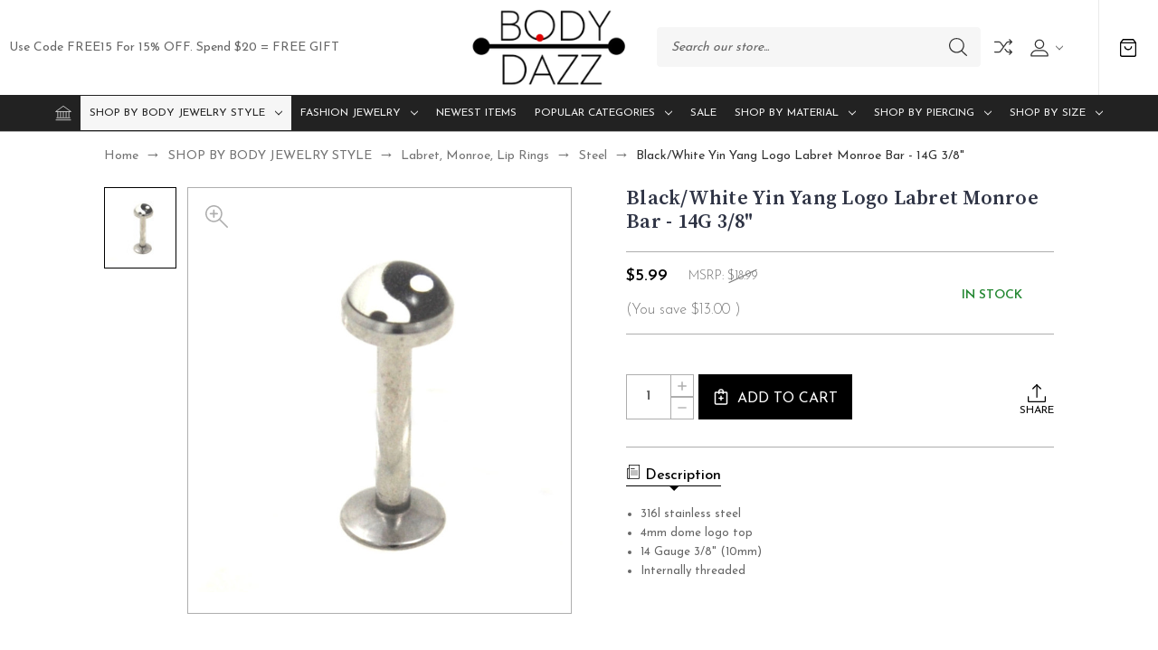

--- FILE ---
content_type: text/html; charset=UTF-8
request_url: https://www.bodydazz.com/black-white-yin-yang-logo-labret-monroe-bar-14g-3-8/
body_size: 16551
content:


<!DOCTYPE html>
<html class="no-js" lang="en">
    <head>
        <title>Black/White Yin Yang Logo Labret Monroe Bar - 14G 3/8&quot; | BodyDazz.com</title>
        <link rel="dns-prefetch preconnect" href="https://cdn11.bigcommerce.com/s-rbl4wa" crossorigin><link rel="dns-prefetch preconnect" href="https://fonts.googleapis.com/" crossorigin><link rel="dns-prefetch preconnect" href="https://fonts.gstatic.com/" crossorigin>
        <meta property="product:price:amount" content="5.99" /><meta property="product:price:currency" content="USD" /><meta property="og:url" content="https://www.bodydazz.com/black-white-yin-yang-logo-labret-monroe-bar-14g-3-8/" /><meta property="og:site_name" content="BodyDazz.com" /><meta name="description" content="Unisex yin yang body piercing jewelry. Internally threaded labret stud with a unique black and white logo. 14 Gauge labret jewelry is commonly used for lip piercings."><link rel='canonical' href='https://www.bodydazz.com/black-white-yin-yang-logo-labret-monroe-bar-14g-3-8/' /><meta name='platform' content='bigcommerce.stencil' /><meta property="og:type" content="product" />
<meta property="og:title" content="Black/White Yin Yang Logo Labret Monroe Bar - 14G 3/8&quot;" />
<meta property="og:description" content="Unisex yin yang body piercing jewelry. Internally threaded labret stud with a unique black and white logo. 14 Gauge labret jewelry is commonly used for lip piercings." />
<meta property="og:image" content="https://cdn11.bigcommerce.com/s-rbl4wa/products/1563/images/4118/black_and_white_yin_yang_logo_labret_bar__60505.1409708713.386.513.jpg?c=2" />
<meta property="fb:admins" content="12305348" />
<meta property="og:availability" content="instock" />
<meta property="pinterest:richpins" content="enabled" />
        
         

        <link href="https://cdn11.bigcommerce.com/s-rbl4wa/product_images/favicon.png" rel="shortcut icon">
        <meta name="viewport" content="width=device-width, initial-scale=1">

        <script>
            document.documentElement.className = document.documentElement.className.replace('no-js', 'js');
        </script>

        <script>
    function browserSupportsAllFeatures() {
        return window.Promise
            && window.fetch
            && window.URL
            && window.URLSearchParams
            && window.WeakMap
            // object-fit support
            && ('objectFit' in document.documentElement.style);
    }

    function loadScript(src) {
        var js = document.createElement('script');
        js.src = src;
        js.onerror = function () {
            console.error('Failed to load polyfill script ' + src);
        };
        document.head.appendChild(js);
    }

    if (!browserSupportsAllFeatures()) {
        loadScript('https://cdn11.bigcommerce.com/s-rbl4wa/stencil/a9e05800-95fb-013a-a036-3a9bcba70e28/dist/theme-bundle.polyfills.js');
    }
</script>
        <script>window.consentManagerTranslations = `{"locale":"en","locales":{"consent_manager.data_collection_warning":"en","consent_manager.accept_all_cookies":"en","consent_manager.gdpr_settings":"en","consent_manager.data_collection_preferences":"en","consent_manager.manage_data_collection_preferences":"en","consent_manager.use_data_by_cookies":"en","consent_manager.data_categories_table":"en","consent_manager.allow":"en","consent_manager.accept":"en","consent_manager.deny":"en","consent_manager.dismiss":"en","consent_manager.reject_all":"en","consent_manager.category":"en","consent_manager.purpose":"en","consent_manager.functional_category":"en","consent_manager.functional_purpose":"en","consent_manager.analytics_category":"en","consent_manager.analytics_purpose":"en","consent_manager.targeting_category":"en","consent_manager.advertising_category":"en","consent_manager.advertising_purpose":"en","consent_manager.essential_category":"en","consent_manager.esential_purpose":"en","consent_manager.yes":"en","consent_manager.no":"en","consent_manager.not_available":"en","consent_manager.cancel":"en","consent_manager.save":"en","consent_manager.back_to_preferences":"en","consent_manager.close_without_changes":"en","consent_manager.unsaved_changes":"en","consent_manager.by_using":"en","consent_manager.agree_on_data_collection":"en","consent_manager.change_preferences":"en","consent_manager.cancel_dialog_title":"en","consent_manager.privacy_policy":"en","consent_manager.allow_category_tracking":"en","consent_manager.disallow_category_tracking":"en"},"translations":{"consent_manager.data_collection_warning":"We use cookies (and other similar technologies) to collect data to improve your shopping experience.","consent_manager.accept_all_cookies":"Accept All Cookies","consent_manager.gdpr_settings":"Settings","consent_manager.data_collection_preferences":"Website Data Collection Preferences","consent_manager.manage_data_collection_preferences":"Manage Website Data Collection Preferences","consent_manager.use_data_by_cookies":" uses data collected by cookies and JavaScript libraries to improve your shopping experience.","consent_manager.data_categories_table":"The table below outlines how we use this data by category. To opt out of a category of data collection, select 'No' and save your preferences.","consent_manager.allow":"Allow","consent_manager.accept":"Accept","consent_manager.deny":"Deny","consent_manager.dismiss":"Dismiss","consent_manager.reject_all":"Reject all","consent_manager.category":"Category","consent_manager.purpose":"Purpose","consent_manager.functional_category":"Functional","consent_manager.functional_purpose":"Enables enhanced functionality, such as videos and live chat. If you do not allow these, then some or all of these functions may not work properly.","consent_manager.analytics_category":"Analytics","consent_manager.analytics_purpose":"Provide statistical information on site usage, e.g., web analytics so we can improve this website over time.","consent_manager.targeting_category":"Targeting","consent_manager.advertising_category":"Advertising","consent_manager.advertising_purpose":"Used to create profiles or personalize content to enhance your shopping experience.","consent_manager.essential_category":"Essential","consent_manager.esential_purpose":"Essential for the site and any requested services to work, but do not perform any additional or secondary function.","consent_manager.yes":"Yes","consent_manager.no":"No","consent_manager.not_available":"N/A","consent_manager.cancel":"Cancel","consent_manager.save":"Save","consent_manager.back_to_preferences":"Back to Preferences","consent_manager.close_without_changes":"You have unsaved changes to your data collection preferences. Are you sure you want to close without saving?","consent_manager.unsaved_changes":"You have unsaved changes","consent_manager.by_using":"By using our website, you're agreeing to our","consent_manager.agree_on_data_collection":"By using our website, you're agreeing to the collection of data as described in our ","consent_manager.change_preferences":"You can change your preferences at any time","consent_manager.cancel_dialog_title":"Are you sure you want to cancel?","consent_manager.privacy_policy":"Privacy Policy","consent_manager.allow_category_tracking":"Allow [CATEGORY_NAME] tracking","consent_manager.disallow_category_tracking":"Disallow [CATEGORY_NAME] tracking"}}`;</script>

        <script>
            window.lazySizesConfig = window.lazySizesConfig || {};
            window.lazySizesConfig.loadMode = 1;
        </script>
        <script async src="https://cdn11.bigcommerce.com/s-rbl4wa/stencil/a9e05800-95fb-013a-a036-3a9bcba70e28/dist/theme-bundle.head_async.js"></script>

        <script async src="https://ajax.googleapis.com/ajax/libs/webfont/1.6.26/webfont.js" ></script>
        
        <script>
            WebFont.load({
                custom: {
                    families: ['Karla', 'Roboto', 'Source Sans Pro', 'Source Serif Pro', 'Josefin Sans', 'Noto Sans Display']
                },
                classes: false
            });
        </script>

        <link href="https://fonts.googleapis.com/css?family=Yantramanav:300,400,500,700%7CSource+Serif+Pro:600,400,700,500,300%7CJosefin+Sans:400,300,500,700,600%7CDM+Serif+Display:400%7CAbril+Fatface:400&display=swap" rel="stylesheet">
        <link data-stencil-stylesheet href="https://cdn11.bigcommerce.com/s-rbl4wa/stencil/a9e05800-95fb-013a-a036-3a9bcba70e28/css/theme-46ee47c0-793c-013b-01d9-22873b4da9ba.css" rel="stylesheet">

        <!-- Start Tracking Code for analytics_googleanalytics -->

<meta name="norton-safeweb-site-verification" content="40cyhubkinsvqgfds0m32nn-mw2fxn0v6n5a4ezlr41ef93lyk8cj-i0iqncj79cinar2pfghd28h8qt88ier72erds0nznzkeas-0nosh26fdpyk30h80wivoxawy61" />

<meta name="p:domain_verify" content="7973490a829401109a1d5e123e1ceb65"/>
<script>
  (function(i,s,o,g,r,a,m){i['GoogleAnalyticsObject']=r;i[r]=i[r]||function(){
  (i[r].q=i[r].q||[]).push(arguments)},i[r].l=1*new Date();a=s.createElement(o),
  m=s.getElementsByTagName(o)[0];a.async=1;a.src=g;m.parentNode.insertBefore(a,m)
  })(window,document,'script','//www.google-analytics.com/analytics.js','ga');

  ga('create', 'UA-54217007-1', 'auto');
  ga('send', 'pageview');

</script>

		<meta name="msvalidate.01" content="0A274219AFEFCFF0C4FC4EBB1206D0E0" />

<meta name="google-site-verification" content="5FxETymdUTHR5jA5c0TP6xFaNITiPcsLGuPkz82O5-E" />


<!-- End Tracking Code for analytics_googleanalytics -->


<script type="text/javascript" src="https://checkout-sdk.bigcommerce.com/v1/loader.js" defer ></script>
<script type="text/javascript">
var BCData = {"product_attributes":{"sku":null,"upc":null,"mpn":null,"gtin":null,"weight":null,"base":true,"image":null,"price":{"without_tax":{"formatted":"$5.99","value":5.99,"currency":"USD"},"tax_label":"Tax","rrp_without_tax":{"formatted":"$18.99","value":18.99,"currency":"USD"},"saved":{"formatted":"$13.00","value":13,"currency":"USD"}},"out_of_stock_behavior":"label_option","out_of_stock_message":"Out of stock","available_modifier_values":[],"in_stock_attributes":[],"stock":null,"instock":true,"stock_message":null,"purchasable":true,"purchasing_message":null,"call_for_price_message":null}};
</script>

<script nonce="">
(function () {
    var xmlHttp = new XMLHttpRequest();

    xmlHttp.open('POST', 'https://bes.gcp.data.bigcommerce.com/nobot');
    xmlHttp.setRequestHeader('Content-Type', 'application/json');
    xmlHttp.send('{"store_id":"508131","timezone_offset":"-8.0","timestamp":"2026-01-25T10:19:41.84425200Z","visit_id":"d8159070-b99a-417e-9709-c8cf3d530aec","channel_id":1}');
})();
</script>

    </head>
    <body class="fashion gridview">
        <svg data-src="https://cdn11.bigcommerce.com/s-rbl4wa/stencil/a9e05800-95fb-013a-a036-3a9bcba70e28/img/icon-sprite.svg" class="icons-svg-sprite"></svg>

        <header class="header center" role="banner">
        <div class="main-header">
            <a href="#" class="mobileMenu-toggle show" data-mobile-menu-toggle="menu">
                <span class="mobileMenu-toggleIcon">Toggle menu</span>
            </a>
                            <div class="headerbox">
                <div class="header-middle show">
                    <div class="header-logo header-logo--center logo-image">
                        <a href="https://www.bodydazz.com/" class="header-logo__link" data-header-logo-link>
        <div class="header-logo-image-container">
            <img class="header-logo-image"
                 src="https://cdn11.bigcommerce.com/s-rbl4wa/images/stencil/234x100/bodydazz-logo-250-100_1664482687__89161.original.png"
                 srcset="https://cdn11.bigcommerce.com/s-rbl4wa/images/stencil/250x100/bodydazz-logo-250-100_1664482687__89161.original.png"
                 alt="BodyDazz.com"
                 title="BodyDazz.com"
                 width="290" height="32">
        </div>
</a>
                    </div>
                </div>
                
                <div class="header-left show">
                            <div class="static-banner">                                               
                                <div class="static-banner-left show">
                                        <p class="">Use code FREE15 for 15% OFF. Spend $20 = FREE GIFT</p>
                                </div>                         
                            </div>
                   
                </div>                
                <div class="header-right show">
                        
                     
<nav class="navUser">
    <ul class="navUser-section navUser-section--alt">
        <li class="navUser-item navUser-item--search show">
            <div class="searchboxmain">
                <!-- snippet location forms_search -->
                <form class="form" action="/search.php">
                    <fieldset class="form-fieldset">
                        <div class="form-field form-search">
                            <input class="form-input" data-search-quick name="search_query" id="search-query" data-error-message="Search field cannot be empty." placeholder="Search our store..." autocomplete="off">
                            <button class="button button--primary form-prefixPostfix-button--postfix search-icon" type="submit">
                                Search
                               <svg class=""><use xlink:href="#icon-search"></use></svg>
                            </button>
                        </div>
                    </fieldset>
                </form>
                <section class="quickSearchResults search_popup" data-bind="html: results" ></section>
            </div>
        </li>
          <li class="navUser-item navUser-item-compare">
              <a class="navUser-action navUser-item--compare needsclick" title="Compare" href="/compare" data-compare-nav>
                Compare
                <svg><use xlink:href="#icon-compare" /></svg>
                <span class="countPill countPill--positive"></span>
              </a>
          </li>
        <li class="navUser-item navUser-item--account">
    <a class="navUser-action needsclick" href="/account.php" data-dropdown="userAccount"
           aria-controls="userAccount"
           aria-expanded="false">
           <span style="font-size: 0;">User</span>
      <svg><use xlink:href="#icon-user" /></svg>
      <i class="icon" aria-hidden="true">
          <svg>
              <use xlink:href="#icon-chevron-down"></use>
          </svg>
      </i>      
    </a>
    <ul class="dropdown-menu" id="userAccount" data-dropdown-content data-options="align:right" aria-hidden="true" tabindex="-1">
        <li class="navUser-item">
          <a class="navUser-action needsclick" href="/login.php">
            <i class="icon" aria-hidden="true">
              <svg>
                  <use xlink:href="#icon-signout"></use>
              </svg>
            </i>
            <span>Sign in</span>
          </a>
        </li>
        <li class="navUser-item">
          <a class="navUser-action needsclick" href="/login.php?action&#x3D;create_account">
            <i class="icon" aria-hidden="true">
              <svg>
                  <use xlink:href="#icon-register"></use>
              </svg>
            </i>
            <span>Register</span>
          </a>
        </li>
          <li class="navUser-item">
              <a class="navUser-action needsclick" href="/giftcertificates.php">
                <i class="icon" aria-hidden="true">
                  <svg>
                      <use xlink:href="#icon-gift-certificate"></use>
                  </svg>
                </i>
                <span>Gift Certificates</span>
              </a>
          </li>


    </ul>
</li>
    </ul>    
</nav>
                </div>                
            </div>
            <div class="cartboxright">
                <div class="navUser-item navUser-item--cart">
                    <a class="navUser-action"
                       data-cart-preview
                       data-dropdown="cart-preview-dropdown"
                       data-options="align:right"
                       href="/cart.php"
                       aria-label="Cart with 0 items"
                    >
                        <svg><use xlink:href="#icon-cart-bag" /></svg>
                        <span class="countPill cart-quantity"></span>
                    </a>
                    <div class="dropdown-menu" id="cart-preview-dropdown" data-dropdown-content aria-hidden="true"></div>
                </div>
            </div>
        </div>  
    <div class="navPages-container" id="menu" data-menu>
        <nav class="navPages">  
<div class="navPages-quickSearch">
        <div class="searchboxmain">
<form class="form" action="/search.php"  id="mobileQuickSearchForm">
    <fieldset class="form-fieldset">
        <div class="form-field">
            <label class="is-srOnly" for="search_query">Search</label>
            <input class="form-input" data-search-quick name="nav-menu-quick-search" id="nav-menu-quick-search" data-error-message="Search field cannot be empty." placeholder="Search our store..." autocomplete="off">
            <span class="search-icon-main" onclick="document.getElementById('mobileQuickSearchForm').submit();"><svg class="search-icon"><use xlink:href="#icon-search"></use></svg></span>
        </div>
    </fieldset>
</form>
<section class="quickSearchResults" data-bind="html: results"></section>
</div>

    </div>  
    <ul class="navPages-list">
        <li class="navPages-item navPages-item-page homeli">
             <a class="navPages-action homenav"
                href="/"
                aria-label="Home"
             >
                 <svg><use xlink:href="#icon-home" /></svg>
             </a>
         </li>
            <li class="navPages-item navPages-category">
                <a class="navPages-action menusimple has-subMenu activePage"
   href="https://www.bodydazz.com/shop-by-body-jewelry-style/">
    SHOP BY BODY JEWELRY STYLE
    <i class="icon navPages-action-moreIcon" aria-hidden="true" data-collapsible="navPages-240">
        <svg><use xlink:href="#icon-chevron-down" /></svg>
    </i>
</a>
<div class="navPage-subMenu submenusimple" id="navPages-240" aria-hidden="true" tabindex="-1">
    <ul class="navPage-subMenu-list">      
            <li class="navPage-subMenu-item">
                    <a class="navPage-subMenu-action navPages-action has-subMenu"
                       href="https://www.bodydazz.com/belly-button-rings/"
                       aria-label="Belly Button Rings"
                    >
                        Belly Button Rings
                        <span class="collapsible-icon-wrapper"
                            data-collapsible="navPages-38"
                            data-collapsible-disabled-breakpoint="medium"
                            data-collapsible-disabled-state="open"
                            data-collapsible-enabled-state="closed"
                        >
                            <i class="icon navPages-action-moreIcon" aria-hidden="true">
                                <svg><use xlink:href="#icon-chevron-down" /></svg>
                            </i>
                        </span>
                    </a>
                    <ul class="navPage-childList" id="navPages-38">
                        <li class="navPage-childList-item">
                            <a class="navPage-childList-action navPages-action"
                               href="https://www.bodydazz.com/the-grand-collection/"
                               aria-label="&quot;The Grand Collection&quot;"
                            >
                                &quot;The Grand Collection&quot;
                            </a>
                        </li>
                        <li class="navPage-childList-item">
                            <a class="navPage-childList-action navPages-action"
                               href="https://www.bodydazz.com/animals-insects/"
                               aria-label="Animals | Insects"
                            >
                                Animals | Insects
                            </a>
                        </li>
                        <li class="navPage-childList-item">
                            <a class="navPage-childList-action navPages-action"
                               href="https://www.bodydazz.com/ball-non-dangle/"
                               aria-label="Ball (Non-Dangle)"
                            >
                                Ball (Non-Dangle)
                            </a>
                        </li>
                        <li class="navPage-childList-item">
                            <a class="navPage-childList-action navPages-action"
                               href="https://www.bodydazz.com/bling-multi-gem/"
                               aria-label="Bling | Multi-Gem"
                            >
                                Bling | Multi-Gem
                            </a>
                        </li>
                        <li class="navPage-childList-item">
                            <a class="navPage-childList-action navPages-action"
                               href="https://www.bodydazz.com/cross/"
                               aria-label="Cross"
                            >
                                Cross
                            </a>
                        </li>
                        <li class="navPage-childList-item">
                            <a class="navPage-childList-action navPages-action"
                               href="https://www.bodydazz.com/fancy-dangle/"
                               aria-label="Fancy Dangle"
                            >
                                Fancy Dangle
                            </a>
                        </li>
                        <li class="navPage-childList-item">
                            <a class="navPage-childList-action navPages-action"
                               href="https://www.bodydazz.com/flexible-bar/"
                               aria-label="Flexible Bar"
                            >
                                Flexible Bar
                            </a>
                        </li>
                        <li class="navPage-childList-item">
                            <a class="navPage-childList-action navPages-action"
                               href="https://www.bodydazz.com/glow-1/"
                               aria-label="Glow"
                            >
                                Glow
                            </a>
                        </li>
                        <li class="navPage-childList-item">
                            <a class="navPage-childList-action navPages-action"
                               href="https://www.bodydazz.com/heart-romantic/"
                               aria-label="Heart | Romantic"
                            >
                                Heart | Romantic
                            </a>
                        </li>
                        <li class="navPage-childList-item">
                            <a class="navPage-childList-action navPages-action"
                               href="https://www.bodydazz.com/floral/"
                               aria-label="Floral"
                            >
                                Floral
                            </a>
                        </li>
                        <li class="navPage-childList-item">
                            <a class="navPage-childList-action navPages-action"
                               href="https://www.bodydazz.com/novelty-funny/"
                               aria-label="Novelty | Funny | Lucky"
                            >
                                Novelty | Funny | Lucky
                            </a>
                        </li>
                        <li class="navPage-childList-item">
                            <a class="navPage-childList-action navPages-action"
                               href="https://www.bodydazz.com/gold-plated/"
                               aria-label="Gold Plated"
                            >
                                Gold Plated
                            </a>
                        </li>
                        <li class="navPage-childList-item">
                            <a class="navPage-childList-action navPages-action"
                               href="https://www.bodydazz.com/initial/"
                               aria-label="Initial"
                            >
                                Initial
                            </a>
                        </li>
                        <li class="navPage-childList-item">
                            <a class="navPage-childList-action navPages-action"
                               href="https://www.bodydazz.com/pearl/"
                               aria-label="Pearl"
                            >
                                Pearl
                            </a>
                        </li>
                        <li class="navPage-childList-item">
                            <a class="navPage-childList-action navPages-action"
                               href="https://www.bodydazz.com/pot-leaf/"
                               aria-label="Pot Leaf"
                            >
                                Pot Leaf
                            </a>
                        </li>
                        <li class="navPage-childList-item">
                            <a class="navPage-childList-action navPages-action"
                               href="https://www.bodydazz.com/pregnancy/"
                               aria-label="Pregnancy"
                            >
                                Pregnancy
                            </a>
                        </li>
                        <li class="navPage-childList-item">
                            <a class="navPage-childList-action navPages-action"
                               href="https://www.bodydazz.com/precious-stone-1/"
                               aria-label="Precious Stone"
                            >
                                Precious Stone
                            </a>
                        </li>
                        <li class="navPage-childList-item">
                            <a class="navPage-childList-action navPages-action"
                               href="https://www.bodydazz.com/reverse-top-down/"
                               aria-label="Reverse | Top Down"
                            >
                                Reverse | Top Down
                            </a>
                        </li>
                        <li class="navPage-childList-item">
                            <a class="navPage-childList-action navPages-action"
                               href="https://www.bodydazz.com/seasonal-holiday/"
                               aria-label="Seasonal | Holiday | Country"
                            >
                                Seasonal | Holiday | Country
                            </a>
                        </li>
                        <li class="navPage-childList-item">
                            <a class="navPage-childList-action navPages-action"
                               href="https://www.bodydazz.com/skull/"
                               aria-label="Skull | Halloween"
                            >
                                Skull | Halloween
                            </a>
                        </li>
                        <li class="navPage-childList-item">
                            <a class="navPage-childList-action navPages-action"
                               href="https://www.bodydazz.com/sports/"
                               aria-label="Sports"
                            >
                                Sports
                            </a>
                        </li>
                        <li class="navPage-childList-item">
                            <a class="navPage-childList-action navPages-action"
                               href="https://www.bodydazz.com/sun-moon-stars/"
                               aria-label="Sun | Moon | Stars"
                            >
                                Sun | Moon | Stars
                            </a>
                        </li>
                        <li class="navPage-childList-item">
                            <a class="navPage-childList-action navPages-action"
                               href="https://www.bodydazz.com/titanium-anodized-2/"
                               aria-label="Titanium Plated"
                            >
                                Titanium Plated
                            </a>
                        </li>
                        <li class="navPage-childList-item">
                            <a class="navPage-childList-action navPages-action"
                               href="https://www.bodydazz.com/vintage-tribal/"
                               aria-label="Vintage | Tribal"
                            >
                                Vintage | Tribal
                            </a>
                        </li>
                        <li class="navPage-childList-item">
                            <a class="navPage-childList-action navPages-action"
                               href="https://www.bodydazz.com/waterfall-chandelier-style/"
                               aria-label="Waterfall | Chandelier Style"
                            >
                                Waterfall | Chandelier Style
                            </a>
                        </li>
                        <li class="navPage-childList-item">
                            <a class="navPage-childList-action navPages-action"
                               href="https://www.bodydazz.com/aqua-gem-stones/"
                               aria-label="Aqua Gem Stones"
                            >
                                Aqua Gem Stones
                            </a>
                        </li>
                        <li class="navPage-childList-item">
                            <a class="navPage-childList-action navPages-action"
                               href="https://www.bodydazz.com/aurora-borealis-ab-gem-stones/"
                               aria-label="Aurora Borealis (AB) Gem Stones"
                            >
                                Aurora Borealis (AB) Gem Stones
                            </a>
                        </li>
                        <li class="navPage-childList-item">
                            <a class="navPage-childList-action navPages-action"
                               href="https://www.bodydazz.com/black-gem-stones/"
                               aria-label="Black Gem Stones"
                            >
                                Black Gem Stones
                            </a>
                        </li>
                        <li class="navPage-childList-item">
                            <a class="navPage-childList-action navPages-action"
                               href="https://www.bodydazz.com/clear-gem-stones/"
                               aria-label="Clear Gem Stones"
                            >
                                Clear Gem Stones
                            </a>
                        </li>
                        <li class="navPage-childList-item">
                            <a class="navPage-childList-action navPages-action"
                               href="https://www.bodydazz.com/pink-gem-stones/"
                               aria-label="Pink Gem Stones"
                            >
                                Pink Gem Stones
                            </a>
                        </li>
                    </ul>
            </li>
            <li class="navPage-subMenu-item">
                    <a class="navPage-subMenu-action navPages-action has-subMenu"
                       href="https://www.bodydazz.com/ear-plugs-tunnels/"
                       aria-label="Ear Plugs, Tunnels"
                    >
                        Ear Plugs, Tunnels
                        <span class="collapsible-icon-wrapper"
                            data-collapsible="navPages-27"
                            data-collapsible-disabled-breakpoint="medium"
                            data-collapsible-disabled-state="open"
                            data-collapsible-enabled-state="closed"
                        >
                            <i class="icon navPages-action-moreIcon" aria-hidden="true">
                                <svg><use xlink:href="#icon-chevron-down" /></svg>
                            </i>
                        </span>
                    </a>
                    <ul class="navPage-childList" id="navPages-27">
                        <li class="navPage-childList-item">
                            <a class="navPage-childList-action navPages-action"
                               href="https://www.bodydazz.com/acrylic/"
                               aria-label="Acrylic"
                            >
                                Acrylic
                            </a>
                        </li>
                        <li class="navPage-childList-item">
                            <a class="navPage-childList-action navPages-action"
                               href="https://www.bodydazz.com/double-flared-saddle/"
                               aria-label="Double Flared | Saddle"
                            >
                                Double Flared | Saddle
                            </a>
                        </li>
                        <li class="navPage-childList-item">
                            <a class="navPage-childList-action navPages-action"
                               href="https://www.bodydazz.com/gem-s/"
                               aria-label="Gem Stone | Bling"
                            >
                                Gem Stone | Bling
                            </a>
                        </li>
                        <li class="navPage-childList-item">
                            <a class="navPage-childList-action navPages-action"
                               href="https://www.bodydazz.com/glass-pyrex/"
                               aria-label="Glass | Pyrex"
                            >
                                Glass | Pyrex
                            </a>
                        </li>
                        <li class="navPage-childList-item">
                            <a class="navPage-childList-action navPages-action"
                               href="https://www.bodydazz.com/glow/"
                               aria-label="Glow "
                            >
                                Glow 
                            </a>
                        </li>
                        <li class="navPage-childList-item">
                            <a class="navPage-childList-action navPages-action"
                               href="https://www.bodydazz.com/gold-plated-3/"
                               aria-label="Gold Plated"
                            >
                                Gold Plated
                            </a>
                        </li>
                        <li class="navPage-childList-item">
                            <a class="navPage-childList-action navPages-action"
                               href="https://www.bodydazz.com/large-gauges-25mm/"
                               aria-label="Large Gauges (25mm+)"
                            >
                                Large Gauges (25mm+)
                            </a>
                        </li>
                        <li class="navPage-childList-item">
                            <a class="navPage-childList-action navPages-action"
                               href="https://www.bodydazz.com/organic-horn-wood/"
                               aria-label="Organic | Horn | Wood"
                            >
                                Organic | Horn | Wood
                            </a>
                        </li>
                        <li class="navPage-childList-item">
                            <a class="navPage-childList-action navPages-action"
                               href="https://www.bodydazz.com/screw-fit/"
                               aria-label="Screw-Fit"
                            >
                                Screw-Fit
                            </a>
                        </li>
                        <li class="navPage-childList-item">
                            <a class="navPage-childList-action navPages-action"
                               href="https://www.bodydazz.com/silicone/"
                               aria-label="Silicone"
                            >
                                Silicone
                            </a>
                        </li>
                        <li class="navPage-childList-item">
                            <a class="navPage-childList-action navPages-action"
                               href="https://www.bodydazz.com/single-flared/"
                               aria-label="Single Flared"
                            >
                                Single Flared
                            </a>
                        </li>
                        <li class="navPage-childList-item">
                            <a class="navPage-childList-action navPages-action"
                               href="https://www.bodydazz.com/steel-3/"
                               aria-label="Steel"
                            >
                                Steel
                            </a>
                        </li>
                        <li class="navPage-childList-item">
                            <a class="navPage-childList-action navPages-action"
                               href="https://www.bodydazz.com/stone/"
                               aria-label="Stone"
                            >
                                Stone
                            </a>
                        </li>
                        <li class="navPage-childList-item">
                            <a class="navPage-childList-action navPages-action"
                               href="https://www.bodydazz.com/titanium-plated/"
                               aria-label="Titanium Plated"
                            >
                                Titanium Plated
                            </a>
                        </li>
                    </ul>
            </li>
            <li class="navPage-subMenu-item">
                    <a class="navPage-subMenu-action navPages-action has-subMenu"
                       href="https://www.bodydazz.com/barbells-tongue-rings/"
                       aria-label="Barbells, Tongue Rings"
                    >
                        Barbells, Tongue Rings
                        <span class="collapsible-icon-wrapper"
                            data-collapsible="navPages-33"
                            data-collapsible-disabled-breakpoint="medium"
                            data-collapsible-disabled-state="open"
                            data-collapsible-enabled-state="closed"
                        >
                            <i class="icon navPages-action-moreIcon" aria-hidden="true">
                                <svg><use xlink:href="#icon-chevron-down" /></svg>
                            </i>
                        </span>
                    </a>
                    <ul class="navPage-childList" id="navPages-33">
                        <li class="navPage-childList-item">
                            <a class="navPage-childList-action navPages-action"
                               href="https://www.bodydazz.com/acrylic-1/"
                               aria-label="Acrylic"
                            >
                                Acrylic
                            </a>
                        </li>
                        <li class="navPage-childList-item">
                            <a class="navPage-childList-action navPages-action"
                               href="https://www.bodydazz.com/steel-1/"
                               aria-label="Steel"
                            >
                                Steel
                            </a>
                        </li>
                        <li class="navPage-childList-item">
                            <a class="navPage-childList-action navPages-action"
                               href="https://www.bodydazz.com/titanium/"
                               aria-label="Titanium "
                            >
                                Titanium 
                            </a>
                        </li>
                    </ul>
            </li>
            <li class="navPage-subMenu-item">
                    <a class="navPage-subMenu-action navPages-action has-subMenu activePage"
                       href="https://www.bodydazz.com/labret-monroe-lip-rings/"
                       aria-label="Labret, Monroe, Lip Rings"
                    >
                        Labret, Monroe, Lip Rings
                        <span class="collapsible-icon-wrapper"
                            data-collapsible="navPages-34"
                            data-collapsible-disabled-breakpoint="medium"
                            data-collapsible-disabled-state="open"
                            data-collapsible-enabled-state="closed"
                        >
                            <i class="icon navPages-action-moreIcon" aria-hidden="true">
                                <svg><use xlink:href="#icon-chevron-down" /></svg>
                            </i>
                        </span>
                    </a>
                    <ul class="navPage-childList" id="navPages-34">
                        <li class="navPage-childList-item">
                            <a class="navPage-childList-action navPages-action"
                               href="https://www.bodydazz.com/14-gauge/"
                               aria-label="14 Gauge"
                            >
                                14 Gauge
                            </a>
                        </li>
                        <li class="navPage-childList-item">
                            <a class="navPage-childList-action navPages-action"
                               href="https://www.bodydazz.com/16-gauge/"
                               aria-label="16 Gauge"
                            >
                                16 Gauge
                            </a>
                        </li>
                        <li class="navPage-childList-item">
                            <a class="navPage-childList-action navPages-action"
                               href="https://www.bodydazz.com/bioflex/"
                               aria-label="Bioflex"
                            >
                                Bioflex
                            </a>
                        </li>
                        <li class="navPage-childList-item">
                            <a class="navPage-childList-action navPages-action"
                               href="https://www.bodydazz.com/gem-1/"
                               aria-label="Gem"
                            >
                                Gem
                            </a>
                        </li>
                        <li class="navPage-childList-item">
                            <a class="navPage-childList-action navPages-action"
                               href="https://www.bodydazz.com/gold-plated-2/"
                               aria-label="Gold Plated"
                            >
                                Gold Plated
                            </a>
                        </li>
                        <li class="navPage-childList-item">
                            <a class="navPage-childList-action navPages-action activePage"
                               href="https://www.bodydazz.com/steel/"
                               aria-label="Steel"
                            >
                                Steel
                            </a>
                        </li>
                        <li class="navPage-childList-item">
                            <a class="navPage-childList-action navPages-action"
                               href="https://www.bodydazz.com/titanium-plated-1/"
                               aria-label="Titanium Plated"
                            >
                                Titanium Plated
                            </a>
                        </li>
                    </ul>
            </li>
            <li class="navPage-subMenu-item">
                    <a class="navPage-subMenu-action navPages-action has-subMenu"
                       href="https://www.bodydazz.com/tapers/"
                       aria-label="Tapers"
                    >
                        Tapers
                        <span class="collapsible-icon-wrapper"
                            data-collapsible="navPages-32"
                            data-collapsible-disabled-breakpoint="medium"
                            data-collapsible-disabled-state="open"
                            data-collapsible-enabled-state="closed"
                        >
                            <i class="icon navPages-action-moreIcon" aria-hidden="true">
                                <svg><use xlink:href="#icon-chevron-down" /></svg>
                            </i>
                        </span>
                    </a>
                    <ul class="navPage-childList" id="navPages-32">
                        <li class="navPage-childList-item">
                            <a class="navPage-childList-action navPages-action"
                               href="https://www.bodydazz.com/acrylic-2/"
                               aria-label="Acrylic"
                            >
                                Acrylic
                            </a>
                        </li>
                        <li class="navPage-childList-item">
                            <a class="navPage-childList-action navPages-action"
                               href="https://www.bodydazz.com/glass-horn-wood/"
                               aria-label="Glass | Horn | Wood"
                            >
                                Glass | Horn | Wood
                            </a>
                        </li>
                        <li class="navPage-childList-item">
                            <a class="navPage-childList-action navPages-action"
                               href="https://www.bodydazz.com/new-category/"
                               aria-label="Spiral"
                            >
                                Spiral
                            </a>
                        </li>
                        <li class="navPage-childList-item">
                            <a class="navPage-childList-action navPages-action"
                               href="https://www.bodydazz.com/steel-2/"
                               aria-label="Steel"
                            >
                                Steel
                            </a>
                        </li>
                        <li class="navPage-childList-item">
                            <a class="navPage-childList-action navPages-action"
                               href="https://www.bodydazz.com/titanium-1/"
                               aria-label="Titanium"
                            >
                                Titanium
                            </a>
                        </li>
                    </ul>
            </li>
            <li class="navPage-subMenu-item">
                    <a class="navPage-subMenu-action navPages-action"
                       href="https://www.bodydazz.com/cartilage-tragus-studs/"
                       aria-label="Cartilage, Tragus Studs"
                    >
                        Cartilage, Tragus Studs
                    </a>
            </li>
            <li class="navPage-subMenu-item">
                    <a class="navPage-subMenu-action navPages-action"
                       href="https://www.bodydazz.com/captive-bead-rings-hoops/"
                       aria-label="Captive Bead Rings, Hoops"
                    >
                        Captive Bead Rings, Hoops
                    </a>
            </li>
            <li class="navPage-subMenu-item">
                    <a class="navPage-subMenu-action navPages-action has-subMenu"
                       href="https://www.bodydazz.com/nose-rings/"
                       aria-label="Nose Rings"
                    >
                        Nose Rings
                        <span class="collapsible-icon-wrapper"
                            data-collapsible="navPages-215"
                            data-collapsible-disabled-breakpoint="medium"
                            data-collapsible-disabled-state="open"
                            data-collapsible-enabled-state="closed"
                        >
                            <i class="icon navPages-action-moreIcon" aria-hidden="true">
                                <svg><use xlink:href="#icon-chevron-down" /></svg>
                            </i>
                        </span>
                    </a>
                    <ul class="navPage-childList" id="navPages-215">
                        <li class="navPage-childList-item">
                            <a class="navPage-childList-action navPages-action"
                               href="https://www.bodydazz.com/bone/"
                               aria-label="Bone"
                            >
                                Bone
                            </a>
                        </li>
                        <li class="navPage-childList-item">
                            <a class="navPage-childList-action navPages-action"
                               href="https://www.bodydazz.com/hoop/"
                               aria-label="Hoop"
                            >
                                Hoop
                            </a>
                        </li>
                        <li class="navPage-childList-item">
                            <a class="navPage-childList-action navPages-action"
                               href="https://www.bodydazz.com/l-shaped/"
                               aria-label="L-Shaped"
                            >
                                L-Shaped
                            </a>
                        </li>
                    </ul>
            </li>
            <li class="navPage-subMenu-item">
                    <a class="navPage-subMenu-action navPages-action"
                       href="https://www.bodydazz.com/dermals/"
                       aria-label="Dermals"
                    >
                        Dermals
                    </a>
            </li>
            <li class="navPage-subMenu-item">
                    <a class="navPage-subMenu-action navPages-action"
                       href="https://www.bodydazz.com/curved-barbells-eyebrow-rings/"
                       aria-label="Curved Barbells, Eyebrow Rings"
                    >
                        Curved Barbells, Eyebrow Rings
                    </a>
            </li>
            <li class="navPage-subMenu-item">
                    <a class="navPage-subMenu-action navPages-action"
                       href="https://www.bodydazz.com/fake-plugs-tapers/"
                       aria-label="Fake Plugs &amp; Tapers"
                    >
                        Fake Plugs &amp; Tapers
                    </a>
            </li>
            <li class="navPage-subMenu-item">
                    <a class="navPage-subMenu-action navPages-action"
                       href="https://www.bodydazz.com/horseshoe-rings-circular-barbells/"
                       aria-label="Horseshoe Rings, Circular Barbells"
                    >
                        Horseshoe Rings, Circular Barbells
                    </a>
            </li>
            <li class="navPage-subMenu-item">
                    <a class="navPage-subMenu-action navPages-action"
                       href="https://www.bodydazz.com/nipple-jewelry/"
                       aria-label="Nipple Jewelry"
                    >
                        Nipple Jewelry
                    </a>
            </li>
            <li class="navPage-subMenu-item">
                    <a class="navPage-subMenu-action navPages-action"
                       href="https://www.bodydazz.com/threadless-body-jewelry/"
                       aria-label="Threadless Body Jewelry"
                    >
                        Threadless Body Jewelry
                    </a>
            </li>
            <li class="navPage-subMenu-item">
                    <a class="navPage-subMenu-action navPages-action"
                       href="https://www.bodydazz.com/industrial-barbells/"
                       aria-label="Industrial Barbells"
                    >
                        Industrial Barbells
                    </a>
            </li>
            <li class="navPage-subMenu-item">
                    <a class="navPage-subMenu-action navPages-action"
                       href="https://www.bodydazz.com/twists-spiral-barbells/"
                       aria-label="Twists, Spiral Barbells"
                    >
                        Twists, Spiral Barbells
                    </a>
            </li>
    </ul>
</div>
            </li>
            <li class="navPages-item navPages-category">
                <a class="navPages-action menusimple has-subMenu"
   href="https://www.bodydazz.com/fashion-jewelry/">
    FASHION JEWELRY
    <i class="icon navPages-action-moreIcon" aria-hidden="true" data-collapsible="navPages-207">
        <svg><use xlink:href="#icon-chevron-down" /></svg>
    </i>
</a>
<div class="navPage-subMenu submenusimple" id="navPages-207" aria-hidden="true" tabindex="-1">
    <ul class="navPage-subMenu-list">      
            <li class="navPage-subMenu-item">
                    <a class="navPage-subMenu-action navPages-action has-subMenu"
                       href="https://www.bodydazz.com/earrings/"
                       aria-label="Earrings"
                    >
                        Earrings
                        <span class="collapsible-icon-wrapper"
                            data-collapsible="navPages-126"
                            data-collapsible-disabled-breakpoint="medium"
                            data-collapsible-disabled-state="open"
                            data-collapsible-enabled-state="closed"
                        >
                            <i class="icon navPages-action-moreIcon" aria-hidden="true">
                                <svg><use xlink:href="#icon-chevron-down" /></svg>
                            </i>
                        </span>
                    </a>
                    <ul class="navPage-childList" id="navPages-126">
                        <li class="navPage-childList-item">
                            <a class="navPage-childList-action navPages-action"
                               href="https://www.bodydazz.com/cuff/"
                               aria-label="Cuff"
                            >
                                Cuff
                            </a>
                        </li>
                        <li class="navPage-childList-item">
                            <a class="navPage-childList-action navPages-action"
                               href="https://www.bodydazz.com/hoop-1/"
                               aria-label="Hoop"
                            >
                                Hoop
                            </a>
                        </li>
                        <li class="navPage-childList-item">
                            <a class="navPage-childList-action navPages-action"
                               href="https://www.bodydazz.com/stud/"
                               aria-label="Stud "
                            >
                                Stud 
                            </a>
                        </li>
                    </ul>
            </li>
            <li class="navPage-subMenu-item">
                    <a class="navPage-subMenu-action navPages-action"
                       href="https://www.bodydazz.com/rings/"
                       aria-label="Rings"
                    >
                        Rings
                    </a>
            </li>
            <li class="navPage-subMenu-item">
                    <a class="navPage-subMenu-action navPages-action"
                       href="https://www.bodydazz.com/toe-rings/"
                       aria-label="Toe Rings"
                    >
                        Toe Rings
                    </a>
            </li>
            <li class="navPage-subMenu-item">
                    <a class="navPage-subMenu-action navPages-action"
                       href="https://www.bodydazz.com/bodydazz-jr-1/"
                       aria-label="BodyDazz JR"
                    >
                        BodyDazz JR
                    </a>
            </li>
            <li class="navPage-subMenu-item">
                    <a class="navPage-subMenu-action navPages-action"
                       href="https://www.bodydazz.com/bodydazz-silver-vjtO"
                       aria-label="BodyDazz Silver"
                    >
                        BodyDazz Silver
                    </a>
            </li>
    </ul>
</div>
            </li>
            <li class="navPages-item navPages-category">
                <a class="navPages-action"
   href="https://www.bodydazz.com/newest-items/"
   aria-label="NEWEST ITEMS"
>
    NEWEST ITEMS
</a>
            </li>
            <li class="navPages-item navPages-category">
                <a class="navPages-action menusimple has-subMenu"
   href="https://www.bodydazz.com/popular-categories/">
    POPULAR CATEGORIES
    <i class="icon navPages-action-moreIcon" aria-hidden="true" data-collapsible="navPages-244">
        <svg><use xlink:href="#icon-chevron-down" /></svg>
    </i>
</a>
<div class="navPage-subMenu submenusimple" id="navPages-244" aria-hidden="true" tabindex="-1">
    <ul class="navPage-subMenu-list">      
            <li class="navPage-subMenu-item">
                    <a class="navPage-subMenu-action navPages-action"
                       href="https://www.bodydazz.com/1g-7mm-tapers-plugs/"
                       aria-label="1G (7mm) Tapers &amp; Plugs"
                    >
                        1G (7mm) Tapers &amp; Plugs
                    </a>
            </li>
            <li class="navPage-subMenu-item">
                    <a class="navPage-subMenu-action navPages-action"
                       href="https://www.bodydazz.com/alphabet-letter-belly-rings/"
                       aria-label="Alphabet Letter Belly Rings"
                    >
                        Alphabet Letter Belly Rings
                    </a>
            </li>
            <li class="navPage-subMenu-item">
                    <a class="navPage-subMenu-action navPages-action"
                       href="https://www.bodydazz.com/maternity-belly-rings/"
                       aria-label="Maternity Belly Rings"
                    >
                        Maternity Belly Rings
                    </a>
            </li>
            <li class="navPage-subMenu-item">
                    <a class="navPage-subMenu-action navPages-action"
                       href="https://www.bodydazz.com/nipple-barbells/"
                       aria-label="Nipple Barbells"
                    >
                        Nipple Barbells
                    </a>
            </li>
            <li class="navPage-subMenu-item">
                    <a class="navPage-subMenu-action navPages-action"
                       href="https://www.bodydazz.com/piercing-aftercare/"
                       aria-label="PIERCING AFTERCARE"
                    >
                        PIERCING AFTERCARE
                    </a>
            </li>
            <li class="navPage-subMenu-item">
                    <a class="navPage-subMenu-action navPages-action"
                       href="https://www.bodydazz.com/playboy-jewelry/"
                       aria-label="PLAYBOY Jewelry"
                    >
                        PLAYBOY Jewelry
                    </a>
            </li>
    </ul>
</div>
            </li>
            <li class="navPages-item navPages-category">
                <a class="navPages-action"
   href="https://www.bodydazz.com/sale-1/"
   aria-label="SALE"
>
    SALE
</a>
            </li>
            <li class="navPages-item navPages-category">
                <a class="navPages-action menusimple has-subMenu"
   href="https://www.bodydazz.com/shop-by-material/">
    SHOP BY MATERIAL
    <i class="icon navPages-action-moreIcon" aria-hidden="true" data-collapsible="navPages-243">
        <svg><use xlink:href="#icon-chevron-down" /></svg>
    </i>
</a>
<div class="navPage-subMenu submenusimple" id="navPages-243" aria-hidden="true" tabindex="-1">
    <ul class="navPage-subMenu-list">      
            <li class="navPage-subMenu-item">
                    <a class="navPage-subMenu-action navPages-action"
                       href="https://www.bodydazz.com/glass/"
                       aria-label="Glass"
                    >
                        Glass
                    </a>
            </li>
            <li class="navPage-subMenu-item">
                    <a class="navPage-subMenu-action navPages-action"
                       href="https://www.bodydazz.com/implant-grade-titanium/"
                       aria-label="Implant Grade Titanium"
                    >
                        Implant Grade Titanium
                    </a>
            </li>
            <li class="navPage-subMenu-item">
                    <a class="navPage-subMenu-action navPages-action"
                       href="https://www.bodydazz.com/14kt-gold/"
                       aria-label="14KT Gold"
                    >
                        14KT Gold
                    </a>
            </li>
    </ul>
</div>
            </li>
            <li class="navPages-item navPages-category">
                <a class="navPages-action menusimple has-subMenu"
   href="https://www.bodydazz.com/shop-by-piercing/">
    SHOP BY PIERCING
    <i class="icon navPages-action-moreIcon" aria-hidden="true" data-collapsible="navPages-241">
        <svg><use xlink:href="#icon-chevron-down" /></svg>
    </i>
</a>
<div class="navPage-subMenu submenusimple" id="navPages-241" aria-hidden="true" tabindex="-1">
    <ul class="navPage-subMenu-list">      
            <li class="navPage-subMenu-item">
                    <a class="navPage-subMenu-action navPages-action"
                       href="https://www.bodydazz.com/eyebrow/"
                       aria-label="Eyebrow"
                    >
                        Eyebrow
                    </a>
            </li>
            <li class="navPage-subMenu-item">
                    <a class="navPage-subMenu-action navPages-action"
                       href="https://www.bodydazz.com/nipple/"
                       aria-label="Nipple"
                    >
                        Nipple
                    </a>
            </li>
            <li class="navPage-subMenu-item">
                    <a class="navPage-subMenu-action navPages-action"
                       href="https://www.bodydazz.com/nose/"
                       aria-label="Nose"
                    >
                        Nose
                    </a>
            </li>
            <li class="navPage-subMenu-item">
                    <a class="navPage-subMenu-action navPages-action"
                       href="https://www.bodydazz.com/septum/"
                       aria-label="Septum"
                    >
                        Septum
                    </a>
            </li>
            <li class="navPage-subMenu-item">
                    <a class="navPage-subMenu-action navPages-action"
                       href="https://www.bodydazz.com/tongue/"
                       aria-label="Tongue"
                    >
                        Tongue
                    </a>
            </li>
    </ul>
</div>
            </li>
            <li class="navPages-item navPages-category">
                <a class="navPages-action menusimple has-subMenu"
   href="https://www.bodydazz.com/shop-by-size/">
    SHOP BY SIZE
    <i class="icon navPages-action-moreIcon" aria-hidden="true" data-collapsible="navPages-242">
        <svg><use xlink:href="#icon-chevron-down" /></svg>
    </i>
</a>
<div class="navPage-subMenu submenusimple" id="navPages-242" aria-hidden="true" tabindex="-1">
    <ul class="navPage-subMenu-list">      
            <li class="navPage-subMenu-item">
                    <a class="navPage-subMenu-action navPages-action"
                       href="https://www.bodydazz.com/1-gauge-7mm/"
                       aria-label="1 Gauge (7mm)"
                    >
                        1 Gauge (7mm)
                    </a>
            </li>
    </ul>
</div>
            </li>
    </ul>
     <ul class="navPages-list navPages-list--user">
            <li class="navPages-item">
                <a class="navPages-action"
                   href="/giftcertificates.php"
                   aria-label="Gift Certificates"
                >
                    Gift Certificates
                </a>
            </li>
            <li class="navPages-item">
                <a class="navPages-action"
                   href="/login.php"
                   aria-label="Sign in"
                >
                    Sign in
                </a>
                    <a class="navPages-action"
                       href="/login.php?action&#x3D;create_account"
                       aria-label="Register"
                    >
                        Register
                    </a>
            </li>
    </ul>
</nav>
    </div>
</header>
<div data-content-region="header_bottom--global"></div>
<div data-content-region="header_bottom"></div>
        <main class="body product-page" id="main-content" role="main" data-currency-code="USD">
     
     
    <div class="container">
        
    <nav aria-label="Breadcrumb">
    <ol class="breadcrumbs">
                <li class="breadcrumb ">
                    <a class="breadcrumb-label"
                       href="https://www.bodydazz.com/"
                       
                    >
                        <span>Home</span>
                    </a>
                </li>
                <li class="breadcrumb ">
                    <a class="breadcrumb-label"
                       href="https://www.bodydazz.com/shop-by-body-jewelry-style/"
                       
                    >
                        <span>SHOP BY BODY JEWELRY STYLE</span>
                    </a>
                </li>
                <li class="breadcrumb ">
                    <a class="breadcrumb-label"
                       href="https://www.bodydazz.com/labret-monroe-lip-rings/"
                       
                    >
                        <span>Labret, Monroe, Lip Rings</span>
                    </a>
                </li>
                <li class="breadcrumb ">
                    <a class="breadcrumb-label"
                       href="https://www.bodydazz.com/steel/"
                       
                    >
                        <span>Steel</span>
                    </a>
                </li>
                <li class="breadcrumb is-active">
                    <a class="breadcrumb-label"
                       href="https://www.bodydazz.com/black-white-yin-yang-logo-labret-monroe-bar-14g-3-8/"
                       aria-current="page"
                    >
                        <span>Black/White Yin Yang Logo Labret Monroe Bar - 14G 3/8&quot;</span>
                    </a>
                </li>
    </ol>
</nav>

<script type="application/ld+json">
{
    "@context": "https://schema.org",
    "@type": "BreadcrumbList",
    "itemListElement":
    [
        {
            "@type": "ListItem",
            "position": 1,
            "item": {
                "@id": "https://www.bodydazz.com/",
                "name": "Home"
            }
        },
        {
            "@type": "ListItem",
            "position": 2,
            "item": {
                "@id": "https://www.bodydazz.com/shop-by-body-jewelry-style/",
                "name": "SHOP BY BODY JEWELRY STYLE"
            }
        },
        {
            "@type": "ListItem",
            "position": 3,
            "item": {
                "@id": "https://www.bodydazz.com/labret-monroe-lip-rings/",
                "name": "Labret, Monroe, Lip Rings"
            }
        },
        {
            "@type": "ListItem",
            "position": 4,
            "item": {
                "@id": "https://www.bodydazz.com/steel/",
                "name": "Steel"
            }
        },
        {
            "@type": "ListItem",
            "position": 5,
            "item": {
                "@id": "https://www.bodydazz.com/black-white-yin-yang-logo-labret-monroe-bar-14g-3-8/",
                "name": "Black/White Yin Yang Logo Labret Monroe Bar - 14G 3/8\""
            }
        }
    ]
}
</script>


    <div>
        <div class="productView" >
    <div class="productView-error">
    </div>
    <section class="productView-images" data-image-gallery>

    </section>

    <section class="productView-images" data-image-gallery style="position: relative;">
        <div class="thumbnails-section">
            <ul class="show productView-thumbnails ">
                    <li class="productView-thumbnail" data-thumb-zoom-image="https://cdn11.bigcommerce.com/s-rbl4wa/images/stencil/1280x1280/products/1563/4118/black_and_white_yin_yang_logo_labret_bar__60505.1409708713.jpg?c=2?imbypass=on">
                        <a class="productView-thumbnail-link is-active is-main"
                            href="javascript:void(0);"
                            data-image-gallery-item
                            data-image-gallery-new-image-url="https://cdn11.bigcommerce.com/s-rbl4wa/images/stencil/720x800/products/1563/4118/black_and_white_yin_yang_logo_labret_bar__60505.1409708713.jpg?c=2"
                            data-image-gallery-new-image-srcset="https://cdn11.bigcommerce.com/s-rbl4wa/images/stencil/80w/products/1563/4118/black_and_white_yin_yang_logo_labret_bar__60505.1409708713.jpg?c=2 80w, https://cdn11.bigcommerce.com/s-rbl4wa/images/stencil/160w/products/1563/4118/black_and_white_yin_yang_logo_labret_bar__60505.1409708713.jpg?c=2 160w, https://cdn11.bigcommerce.com/s-rbl4wa/images/stencil/320w/products/1563/4118/black_and_white_yin_yang_logo_labret_bar__60505.1409708713.jpg?c=2 320w, https://cdn11.bigcommerce.com/s-rbl4wa/images/stencil/640w/products/1563/4118/black_and_white_yin_yang_logo_labret_bar__60505.1409708713.jpg?c=2 640w, https://cdn11.bigcommerce.com/s-rbl4wa/images/stencil/960w/products/1563/4118/black_and_white_yin_yang_logo_labret_bar__60505.1409708713.jpg?c=2 960w, https://cdn11.bigcommerce.com/s-rbl4wa/images/stencil/1280w/products/1563/4118/black_and_white_yin_yang_logo_labret_bar__60505.1409708713.jpg?c=2 1280w, https://cdn11.bigcommerce.com/s-rbl4wa/images/stencil/1920w/products/1563/4118/black_and_white_yin_yang_logo_labret_bar__60505.1409708713.jpg?c=2 1920w, https://cdn11.bigcommerce.com/s-rbl4wa/images/stencil/2560w/products/1563/4118/black_and_white_yin_yang_logo_labret_bar__60505.1409708713.jpg?c=2 2560w"
                            data-image-gallery-zoom-image-url="https://cdn11.bigcommerce.com/s-rbl4wa/images/stencil/1280x1280/products/1563/4118/black_and_white_yin_yang_logo_labret_bar__60505.1409708713.jpg?c=2"
                            data-link="https://cdn11.bigcommerce.com/s-rbl4wa/images/stencil/original/products/1563/4118/black_and_white_yin_yang_logo_labret_bar__60505.1409708713.jpg"
                        >
                        <img src="https://cdn11.bigcommerce.com/s-rbl4wa/images/stencil/50x50/products/1563/4118/black_and_white_yin_yang_logo_labret_bar__60505.1409708713.jpg?c=2" alt="Black/White Yin Yang Logo Labret Monroe Bar - 14G 3/8&quot;" title="Black/White Yin Yang Logo Labret Monroe Bar - 14G 3/8&quot;" data-sizes="auto"
    srcset="https://cdn11.bigcommerce.com/s-rbl4wa/images/stencil/80w/products/1563/4118/black_and_white_yin_yang_logo_labret_bar__60505.1409708713.jpg?c=2"
data-srcset="https://cdn11.bigcommerce.com/s-rbl4wa/images/stencil/80w/products/1563/4118/black_and_white_yin_yang_logo_labret_bar__60505.1409708713.jpg?c=2 80w, https://cdn11.bigcommerce.com/s-rbl4wa/images/stencil/160w/products/1563/4118/black_and_white_yin_yang_logo_labret_bar__60505.1409708713.jpg?c=2 160w, https://cdn11.bigcommerce.com/s-rbl4wa/images/stencil/320w/products/1563/4118/black_and_white_yin_yang_logo_labret_bar__60505.1409708713.jpg?c=2 320w, https://cdn11.bigcommerce.com/s-rbl4wa/images/stencil/640w/products/1563/4118/black_and_white_yin_yang_logo_labret_bar__60505.1409708713.jpg?c=2 640w, https://cdn11.bigcommerce.com/s-rbl4wa/images/stencil/960w/products/1563/4118/black_and_white_yin_yang_logo_labret_bar__60505.1409708713.jpg?c=2 960w, https://cdn11.bigcommerce.com/s-rbl4wa/images/stencil/1280w/products/1563/4118/black_and_white_yin_yang_logo_labret_bar__60505.1409708713.jpg?c=2 1280w, https://cdn11.bigcommerce.com/s-rbl4wa/images/stencil/1920w/products/1563/4118/black_and_white_yin_yang_logo_labret_bar__60505.1409708713.jpg?c=2 1920w, https://cdn11.bigcommerce.com/s-rbl4wa/images/stencil/2560w/products/1563/4118/black_and_white_yin_yang_logo_labret_bar__60505.1409708713.jpg?c=2 2560w"

class="lazyload"

 />
                        </a>
                    </li>
            </ul>
        </div>
        <div class="productView-image-main show productView-image-section" >
            <svg class="zoom-svg fancybox-gallery"><use xlink:href="#icon-zoom"></use></svg> 
             <figure class="productView-image"
                     data-image-gallery-main
                     data-zoom-image="https://cdn11.bigcommerce.com/s-rbl4wa/images/stencil/1280x1280/products/1563/4118/black_and_white_yin_yang_logo_labret_bar__60505.1409708713.jpg?c=2"
                     >
                     
                     <div class="productView-img-container">
                        <a class="fancythumb-img" href="https://cdn11.bigcommerce.com/s-rbl4wa/images/stencil/1280x1280/products/1563/4118/black_and_white_yin_yang_logo_labret_bar__60505.1409708713.jpg?c=2" target="_blank">   

                        <img class="productView-image--default-custom lazyload" data-sizes="auto" src="https://cdn11.bigcommerce.com/s-rbl4wa/stencil/a9e05800-95fb-013a-a036-3a9bcba70e28/img/loading.svg" data-src="https://cdn11.bigcommerce.com/s-rbl4wa/images/stencil/720x800/products/1563/4118/black_and_white_yin_yang_logo_labret_bar__60505.1409708713.jpg?c=2"
                            alt="Black/White Yin Yang Logo Labret Monroe Bar - 14G 3/8&quot;" title="Black/White Yin Yang Logo Labret Monroe Bar - 14G 3/8&quot;" data-main-image>
                            
                            </a>
                      </div>
             </figure>
        </div>

        <a
            rel="gallery"
            data-fancybox="gallery1"
            data-options='{"loop" : true}'
            style="display:none;"
            data-caption="Black/White Yin Yang Logo Labret Monroe Bar - 14G 3/8&quot;"
            class="hiddengallery fancybox-hidden-img currentGalleryImage"
            href="https://cdn11.bigcommerce.com/s-rbl4wa/images/stencil/original/products/1563/4118/black_and_white_yin_yang_logo_labret_bar__60505.1409708713.jpg" rel="nofollow">
        </a>

    </section>

    <section class="productView-details product-data">
        <div class="productView-product">
            <h1 class="productView-title" >Black/White Yin Yang Logo Labret Monroe Bar - 14G 3/8&quot;</h1>
            <div class="price-rating-section">
                <div class="price-data">
                    <div class="productView-price">
                            
        <div class="price-section price-section--withoutTax">
            <span class="price-label" >
                
            </span>
            <span class="price-now-label" style="display: none;">
                    Now:
            </span>
            <span data-product-price-without-tax class="price price--withoutTax">$5.99</span>
        </div>
        <div class="price-section price-section--withoutTax rrp-price--withoutTax" >
            <span>
                    MSRP:
            </span>
            <span data-product-rrp-price-without-tax class="price price--rrp">
                $18.99
            </span>
        </div>
        <div class="price-section price-section--withoutTax non-sale-price--withoutTax" style="display: none;">
            <span>
                    Was:
            </span>
            <span data-product-non-sale-price-without-tax class="price price--non-sale">
                
            </span>
        </div>        
         <div class="price-section price-section--saving price" >
                <span class="price">(You save</span>
                <span data-product-price-saved class="price price--saving">
                    $13.00
                </span>
                <span class="price">)</span>
         </div>
                    </div>
                    <div data-content-region="product_below_price"></div>
                </div>
                <div class="rating-data">
                    <div class="availablity">                        
                        <span>                              
                            <span class="productAttributes-message" style="display:none">
                                <span class="sold-out">Out Of Stock</span>
                             </span>
                             <span class="productAttributes-message-in">
                                     In Stock
                              </span>                  
                            </span>
                     </div>
                    <div class="productView-rating">
                    </div>
                </div>
            </div>
            
            <div class="productView-info">
                <dl class="productView-info-dl" style="display: none;">
                    <dt class="productView-info-name sku-label">SKU:</dt>
                    <dd class="productView-info-value" data-product-sku></dd>
                </dl>
                <dl class="productView-info-dl" style="display: none;">
                    <dt class="productView-info-name upc-label">UPC:</dt>
                    <dd class="productView-info-value" data-product-upc></dd>
                </dl>

                <dl class="productView-info-dl">
                    <div class="productView-info-bulkPricing">
                        
                                                
                    </div>
                </dl>
            </div>
        </div>
    </section>

    <section class="productView-details product-options">
        <div class="productView-options">
            <form class="form" method="post" action="https://www.bodydazz.com/cart.php" enctype="multipart/form-data"
                  data-cart-item-add>
                <input type="hidden" name="action" value="add">
                <input type="hidden" name="product_id" value="1563"/>
                <div data-product-option-change style="display:none;">
                    
                </div>
                <div class="form-field form-field--stock u-hiddenVisually">
                    <label class="form-label form-label--alternate">
                        Current Stock:
                        <span data-product-stock></span>
                    </label>
                </div>
                <div class="alertBox productAttributes-message" style="display:none">
    <div class="alertBox-column alertBox-icon">
        <icon glyph="ic-success" class="icon" aria-hidden="true"><svg xmlns="http://www.w3.org/2000/svg" width="24" height="24" viewBox="0 0 24 24"><path d="M12 2C6.48 2 2 6.48 2 12s4.48 10 10 10 10-4.48 10-10S17.52 2 12 2zm1 15h-2v-2h2v2zm0-4h-2V7h2v6z"></path></svg></icon>
    </div>
    <p class="alertBox-column alertBox-message"></p>
</div>
<div id="add-to-cart-wrapper" class="add-to-cart-wrapper" >    
        
        <div class="form-field form-field--increments">
            <label class="form-label form-label--alternate is-srOnly"
                   for="qty[]">Quantity:</label>
                <div class="form-increment" data-quantity-change>
                    <button class="button button--icon" data-action="dec">
                        <span class="is-srOnly">Decrease Quantity of Black/White Yin Yang Logo Labret Monroe Bar - 14G 3/8&quot;</span>
                        <i class="icon" aria-hidden="true">
                            <svg>
                                <use xlink:href="#icon-remove"/>
                            </svg>
                        </i>
                    </button>
                    <input class="form-input form-input--incrementTotal"
                           id="qty[]"
                           name="qty[]"
                           type="tel"
                           value="1"
                           data-quantity-min="0"
                           data-quantity-max="0"
                           min="1"
                           pattern="[0-9]*"
                           aria-live="polite">
                    <button class="button button--icon" data-action="inc">
                        <span class="is-srOnly">Increase Quantity of Black/White Yin Yang Logo Labret Monroe Bar - 14G 3/8&quot;</span>
                        <i class="icon" aria-hidden="true">
                            <svg>
                                <use xlink:href="#icon-add"/>
                            </svg>
                        </i>
                    </button>
                </div>
        </div>
    
        <div class="form-action">            
            <button
                    id="form-action-addToCart"
                    data-wait-message="Adding to cart…"
                    class="button button--primary"
                    type="submit"
                    value="Add to Cart"
            >
                <svg>
                    <use xlink:href="#icon-add-to-cart"/>
                </svg>

            <span>Add to Cart</span>
            </button>
            <span class="product-status-message aria-description--hidden">Adding to cart… The item has been added</span>
        </div>
</div>
            </form>
            <div class="share-icons"> 
                <a href="javascript:void(0)" class="share-link"><svg class="share-svg"><use xlink:href="#icon-share"></use></svg><span>Share</span></a>
                    
    
    <div class="share-data">
        <ul class="socialLinks common-social-icons">
                <li class="socialLinks-item socialLinks-item--pinterest">
                    <a class="socialLinks__link icon icon--pinterest"
                       title="Pinterest"
                       href="https://pinterest.com/pin/create/button/?url=https%3A%2F%2Fwww.bodydazz.com%2Fblack-white-yin-yang-logo-labret-monroe-bar-14g-3-8%2F&amp;description=Black%2FWhite%20Yin%20Yang%20Logo%20Labret%20Monroe%20Bar%20-%2014G%203%2F8%22%20%7C%20BodyDazz.com"
                       target="_blank"
                       rel="noopener"
                       
                    >
                        <span class="aria-description--hidden">Pinterest</span>
                        <svg>
                            <use xlink:href="#icon-pinterest"/>
                        </svg>
                    </a>
                                    </li>
        </ul>
    </div>
            </div>
        </div>        
            <article class="productView-description">           
                <ul class="tabs" data-tab>
        <li class="tab">
            <a class="tab-title" href="#tab-description"><svg><use xlink:href="#icon-description" /></svg>Description</a>
        </li>
</ul>
<div class="tabs-contents">
        <div class="tab-content" id="tab-description">
            <ul>
<li><span style="font-size: small;">316l stainless steel</span></li>
<li><span style="font-size: small;">4mm dome logo top</span></li>
<li><span style="font-size: small;">14 Gauge 3/8" (10mm)</span></li>
<li><span style="font-size: small;">Internally threaded</span></li>
</ul>
        </div>


</div>
            </article>
    </section>    
</div>

<div id="previewModal" class="modal modal--large" data-reveal>
    <button class="modal-close"
        type="button"
        title="Close"
        
>
    <span class="aria-description--hidden">Close</span>
    <span aria-hidden="true">
        <i class="icon" aria-hidden="true">
          <svg>
              <use xlink:href="#icon-close"></use>
          </svg>
        </i>
    </span>
</button>
    <div class="modal-content"></div>
    <div class="loadingOverlay"></div>
</div>

        <div data-content-region="product_below_content"></div>

        
<div class="related-products-section">
    <div class="section-title">
        <h2 class="section-heading"> 
            RELATED PRODUCTS
        </h2>
    </div>

    <div role="tabpanel" aria-hidden="false" class="productCarousel-section has-jsContent is-active" id="tab-related">
            <section class="productCarousel"
    data-list-name=""
    data-slick='{
        "infinite": false,
        "mobileFirst": true,
        "dots": true,
        "arrows": false,
        "autoplay": false,
        "slidesToShow": 2,
        "slidesToScroll": 2,
        "slide": "[data-product-slide]",
        "responsive": [
            {
                "breakpoint": 800,
                "settings": {
                    "slidesToShow": 4,
                    "slidesToScroll": 4
                }
            },
            {
                "breakpoint": 550,
                "settings": {
                    "slidesToShow": 3,
                    "slidesToScroll": 3
                }
            }
        ]
    }'
>
    <div data-product-slide class="productCarousel-slide">
        <article
    class="card"
    data-test="card-1567"
    data-product-id="1567"
	
	
	
	
	data-product-card-options>
    <figure class="card-figure">

        <a href="https://www.bodydazz.com/black-white-69-logo-labret-monroe-bar-14g-3-8/"
           class="card-figure__link"
           aria-label="Black/White 69 Logo Labret Monroe Bar - 14G 3/8&quot;, $5.99

"
"
           
        >card-figure__link
            <div class="card-img-container">
                    <img src="https://cdn11.bigcommerce.com/s-rbl4wa/images/stencil/500x659/products/1567/4130/black_and_white_69_logo_labret_bar__49819.1409711051.jpg?c=2" alt="Black/White 69 Logo Labret Monroe Bar - 14G 3/8&quot;" title="Black/White 69 Logo Labret Monroe Bar - 14G 3/8&quot;" data-sizes="auto"
    srcset="https://cdn11.bigcommerce.com/s-rbl4wa/images/stencil/80w/products/1567/4130/black_and_white_69_logo_labret_bar__49819.1409711051.jpg?c=2"
data-srcset="https://cdn11.bigcommerce.com/s-rbl4wa/images/stencil/80w/products/1567/4130/black_and_white_69_logo_labret_bar__49819.1409711051.jpg?c=2 80w, https://cdn11.bigcommerce.com/s-rbl4wa/images/stencil/160w/products/1567/4130/black_and_white_69_logo_labret_bar__49819.1409711051.jpg?c=2 160w, https://cdn11.bigcommerce.com/s-rbl4wa/images/stencil/320w/products/1567/4130/black_and_white_69_logo_labret_bar__49819.1409711051.jpg?c=2 320w, https://cdn11.bigcommerce.com/s-rbl4wa/images/stencil/640w/products/1567/4130/black_and_white_69_logo_labret_bar__49819.1409711051.jpg?c=2 640w, https://cdn11.bigcommerce.com/s-rbl4wa/images/stencil/960w/products/1567/4130/black_and_white_69_logo_labret_bar__49819.1409711051.jpg?c=2 960w, https://cdn11.bigcommerce.com/s-rbl4wa/images/stencil/1280w/products/1567/4130/black_and_white_69_logo_labret_bar__49819.1409711051.jpg?c=2 1280w, https://cdn11.bigcommerce.com/s-rbl4wa/images/stencil/1920w/products/1567/4130/black_and_white_69_logo_labret_bar__49819.1409711051.jpg?c=2 1920w, https://cdn11.bigcommerce.com/s-rbl4wa/images/stencil/2560w/products/1567/4130/black_and_white_69_logo_labret_bar__49819.1409711051.jpg?c=2 2560w"

class="lazyload swatch-card-image card-image single-img"

 />

            </div>
        </a>

        <figcaption class="card-figcaption">
            <div class="card-figcaption-body">
                            <button type="button" class="button button--small card-figcaption-button quickview" data-product-id="1567">
                                Quickview
                                    <svg><use xlink:href="#icon-eye" /></svg>
                            </button>
                    <label class="button button--small card-figcaption-button compare" for="compare-1567">
                        <svg><use xlink:href="#icon-compare" /></svg> <input type="checkbox" name="products[]" value="1567" id="compare-1567" data-compare-id="1567">
                    </label>
            </div>
        </figcaption>
            <div class="card-figcaption-body-btn">
                            <a href="https://www.bodydazz.com/cart.php?action&#x3D;add&amp;product_id&#x3D;1567" data-event-type="product-click" data-button-type="add-cart" class="button button--small card-figcaption-button"><svg><use xlink:href="#icon-card-add-to-cart" /></svg><span>Add to Cart</span></a>
                            <span class="product-status-message aria-description--hidden">The item has been added</span>
            </div>
    </figure>
    <div class="card-body card-swatch-body">
        <div class="card-rating-brand no-brand">
                <p class="card-text productRating" data-test-info-type="productRating">
                    <span class="rating--small">
                            <span class="icon icon--ratingEmpty">
                                <svg>
                                    <use xlink:href="#icon-star" />
                                </svg>
                            </span>                
                            <span class="icon icon--ratingEmpty">
                                <svg>
                                    <use xlink:href="#icon-star" />
                                </svg>
                            </span>                
                            <span class="icon icon--ratingEmpty">
                                <svg>
                                    <use xlink:href="#icon-star" />
                                </svg>
                            </span>                
                            <span class="icon icon--ratingEmpty">
                                <svg>
                                    <use xlink:href="#icon-star" />
                                </svg>
                            </span>                
                            <span class="icon icon--ratingEmpty">
                                <svg>
                                    <use xlink:href="#icon-star" />
                                </svg>
                            </span>                
                    </span>
                </p>
        </div>
        <h3 class="card-title">
            <a aria-label="Black/White 69 Logo Labret Monroe Bar - 14G 3/8&quot;, $5.99

"
"
               href="https://www.bodydazz.com/black-white-69-logo-labret-monroe-bar-14g-3-8/"
               
            >
                Black/White 69 Logo Labret Monroe Bar - 14G 3/8&quot;
            </a>
        </h3>
            <div class="card-text--colorswatches loading" data-product-card-options-content></div>
        <div class="card-text" data-test-info-type="price">
                
        <div class="price-section price-section--withoutTax">
            <span class="price-label" >
                
            </span>
            <span class="price-now-label" style="display: none;">
                    Now:
            </span>
            <span data-product-price-without-tax class="price price--withoutTax">$5.99</span>
        </div>
        <div class="price-section price-section--withoutTax rrp-price--withoutTax" >
            <span>
                    MSRP:
            </span>
            <span data-product-rrp-price-without-tax class="price price--rrp">
                $18.99
            </span>
        </div>
        <div class="price-section price-section--withoutTax non-sale-price--withoutTax" style="display: none;">
            <span>
                    Was:
            </span>
            <span data-product-non-sale-price-without-tax class="price price--non-sale">
                
            </span>
        </div>        
        </div>
            </div>
</article>
    </div>
    <div data-product-slide class="productCarousel-slide">
        <article
    class="card"
    data-test="card-1561"
    data-product-id="1561"
	
	
	
	
	data-product-card-options>
    <figure class="card-figure">

        <a href="https://www.bodydazz.com/skull-crossbones-logo-labret-monroe-bar-14g-3-8/"
           class="card-figure__link"
           aria-label="Skull Crossbones Logo Labret Monroe Bar - 14G 3/8&quot;, $5.99

"
"
           
        >card-figure__link
            <div class="card-img-container">
                    <img src="https://cdn11.bigcommerce.com/s-rbl4wa/images/stencil/500x659/products/1561/4112/black_and_white_skull_crossbones_labret_bar__31737.1409708246.jpg?c=2" alt="Skull Crossbones Logo Labret Monroe Bar - 14G 3/8&quot;" title="Skull Crossbones Logo Labret Monroe Bar - 14G 3/8&quot;" data-sizes="auto"
    srcset="https://cdn11.bigcommerce.com/s-rbl4wa/images/stencil/80w/products/1561/4112/black_and_white_skull_crossbones_labret_bar__31737.1409708246.jpg?c=2"
data-srcset="https://cdn11.bigcommerce.com/s-rbl4wa/images/stencil/80w/products/1561/4112/black_and_white_skull_crossbones_labret_bar__31737.1409708246.jpg?c=2 80w, https://cdn11.bigcommerce.com/s-rbl4wa/images/stencil/160w/products/1561/4112/black_and_white_skull_crossbones_labret_bar__31737.1409708246.jpg?c=2 160w, https://cdn11.bigcommerce.com/s-rbl4wa/images/stencil/320w/products/1561/4112/black_and_white_skull_crossbones_labret_bar__31737.1409708246.jpg?c=2 320w, https://cdn11.bigcommerce.com/s-rbl4wa/images/stencil/640w/products/1561/4112/black_and_white_skull_crossbones_labret_bar__31737.1409708246.jpg?c=2 640w, https://cdn11.bigcommerce.com/s-rbl4wa/images/stencil/960w/products/1561/4112/black_and_white_skull_crossbones_labret_bar__31737.1409708246.jpg?c=2 960w, https://cdn11.bigcommerce.com/s-rbl4wa/images/stencil/1280w/products/1561/4112/black_and_white_skull_crossbones_labret_bar__31737.1409708246.jpg?c=2 1280w, https://cdn11.bigcommerce.com/s-rbl4wa/images/stencil/1920w/products/1561/4112/black_and_white_skull_crossbones_labret_bar__31737.1409708246.jpg?c=2 1920w, https://cdn11.bigcommerce.com/s-rbl4wa/images/stencil/2560w/products/1561/4112/black_and_white_skull_crossbones_labret_bar__31737.1409708246.jpg?c=2 2560w"

class="lazyload swatch-card-image card-image single-img"

 />

            </div>
        </a>

        <figcaption class="card-figcaption">
            <div class="card-figcaption-body">
                            <button type="button" class="button button--small card-figcaption-button quickview" data-product-id="1561">
                                Quickview
                                    <svg><use xlink:href="#icon-eye" /></svg>
                            </button>
                    <label class="button button--small card-figcaption-button compare" for="compare-1561">
                        <svg><use xlink:href="#icon-compare" /></svg> <input type="checkbox" name="products[]" value="1561" id="compare-1561" data-compare-id="1561">
                    </label>
            </div>
        </figcaption>
            <div class="card-figcaption-body-btn">
                            <a href="https://www.bodydazz.com/cart.php?action&#x3D;add&amp;product_id&#x3D;1561" data-event-type="product-click" data-button-type="add-cart" class="button button--small card-figcaption-button"><svg><use xlink:href="#icon-card-add-to-cart" /></svg><span>Add to Cart</span></a>
                            <span class="product-status-message aria-description--hidden">The item has been added</span>
            </div>
    </figure>
    <div class="card-body card-swatch-body">
        <div class="card-rating-brand no-brand">
                <p class="card-text productRating" data-test-info-type="productRating">
                    <span class="rating--small">
                            <span class="icon icon--ratingEmpty">
                                <svg>
                                    <use xlink:href="#icon-star" />
                                </svg>
                            </span>                
                            <span class="icon icon--ratingEmpty">
                                <svg>
                                    <use xlink:href="#icon-star" />
                                </svg>
                            </span>                
                            <span class="icon icon--ratingEmpty">
                                <svg>
                                    <use xlink:href="#icon-star" />
                                </svg>
                            </span>                
                            <span class="icon icon--ratingEmpty">
                                <svg>
                                    <use xlink:href="#icon-star" />
                                </svg>
                            </span>                
                            <span class="icon icon--ratingEmpty">
                                <svg>
                                    <use xlink:href="#icon-star" />
                                </svg>
                            </span>                
                    </span>
                </p>
        </div>
        <h3 class="card-title">
            <a aria-label="Skull Crossbones Logo Labret Monroe Bar - 14G 3/8&quot;, $5.99

"
"
               href="https://www.bodydazz.com/skull-crossbones-logo-labret-monroe-bar-14g-3-8/"
               
            >
                Skull Crossbones Logo Labret Monroe Bar - 14G 3/8&quot;
            </a>
        </h3>
            <div class="card-text--colorswatches loading" data-product-card-options-content></div>
        <div class="card-text" data-test-info-type="price">
                
        <div class="price-section price-section--withoutTax">
            <span class="price-label" >
                
            </span>
            <span class="price-now-label" style="display: none;">
                    Now:
            </span>
            <span data-product-price-without-tax class="price price--withoutTax">$5.99</span>
        </div>
        <div class="price-section price-section--withoutTax rrp-price--withoutTax" >
            <span>
                    MSRP:
            </span>
            <span data-product-rrp-price-without-tax class="price price--rrp">
                $18.99
            </span>
        </div>
        <div class="price-section price-section--withoutTax non-sale-price--withoutTax" style="display: none;">
            <span>
                    Was:
            </span>
            <span data-product-non-sale-price-without-tax class="price price--non-sale">
                
            </span>
        </div>        
        </div>
            </div>
</article>
    </div>
        <span
    data-carousel-content-change-message
    class="aria-description--hidden"
    aria-live="polite" 
    role="status"></span>
</section>
    </div>
</div>
    </div>

    <script type="application/ld+json">
    {
        "@context": "https://schema.org/",
        "@type": "Product",
        "name": "Black/White Yin Yang Logo Labret Monroe Bar - 14G 3/8\"",
        
        
        
        "url" : "https://www.bodydazz.com/black-white-yin-yang-logo-labret-monroe-bar-14g-3-8/",
        "description": "316l%20stainless%20steel%0D%0A4mm%20dome%20logo%20top%0D%0A14%20Gauge%203%2F8%22%20(10mm)%0D%0AInternally%20threaded",
        "image": "https://cdn11.bigcommerce.com/s-rbl4wa/images/stencil/1280x1280/products/1563/4118/black_and_white_yin_yang_logo_labret_bar__60505.1409708713.jpg?c=2",
        "offers": {
            "@type": "Offer",
            "priceCurrency": "USD",
            "price": "5.99",
            "itemCondition" : "https://schema.org/NewCondition",
            "availability" : "https://schema.org/InStock",
            "url" : "https://www.bodydazz.com/black-white-yin-yang-logo-labret-monroe-bar-14g-3-8/",
            "priceValidUntil": "2027-01-25"
        }
    }
</script>

    </div>
     
    <div id="modal" class="modal" data-reveal data-prevent-quick-search-close>
    <button class="modal-close"
        type="button"
        title="Close"
        
>
    <span class="aria-description--hidden">Close</span>
    <span aria-hidden="true">
        <i class="icon" aria-hidden="true">
          <svg>
              <use xlink:href="#icon-close"></use>
          </svg>
        </i>
    </span>
</button>
    <div class="modal-content"></div>
    <div class="loadingOverlay"></div>
</div>
    <div id="alert-modal" class="modal modal--alert modal--small" data-reveal data-prevent-quick-search-close>
    <div class="swal2-icon swal2-error swal2-icon-show"><span class="swal2-x-mark"><span class="swal2-x-mark-line-left"></span><span class="swal2-x-mark-line-right"></span></span></div>

    <div class="modal-content"></div>

    <div class="button-container"><button type="button" class="confirm button" data-reveal-close>OK</button></div>
</div>
</main>
        


<footer class="footer" role="contentinfo">
    <h2 class="footer-title-sr-only">Footer Start</h2>
    <div class="container">
        <div class="footer-wrapper">
            <div class="footer-box footer-info-links footer-links">
                <article class="footer-info-col footer-info-col--small navigation-links" data-section-type="footer-webPages">
                    <h3 class="footer-info-heading">Navigate</h3>
                    
                    <ul class="footer-info-list">
                            <li>
                                <a href="https://www.bodydazz.com/contact-us/">Contact Us</a>
                            </li>
                            <li>
                                <a href="https://www.bodydazz.com/faqs/">FAQs</a>
                            </li>
                            <li>
                                <a href="https://www.bodydazz.com/new-page/">Returns &amp; Exchanges</a>
                            </li>
                            <li>
                                <a href="https://www.bodydazz.com/shipping-info/">Shipping Info</a>
                            </li>
                            <li>
                                <a href="https://www.bodydazz.com/blog/">Blog</a>
                            </li>
                    </ul>
                </article>
                <article class="footer-info-col footer-info-col--small categories-links" data-section-type="footer-categories">
                    <h3 class="footer-info-heading">Categories</h3>
                    
                    <ul class="footer-info-list">
                            <li>
                                <a href="https://www.bodydazz.com/shop-by-body-jewelry-style/">SHOP BY BODY JEWELRY STYLE</a>
                            </li>
                            <li>
                                <a href="https://www.bodydazz.com/fashion-jewelry/">FASHION JEWELRY</a>
                            </li>
                            <li>
                                <a href="https://www.bodydazz.com/newest-items/">NEWEST ITEMS</a>
                            </li>
                            <li>
                                <a href="https://www.bodydazz.com/popular-categories/">POPULAR CATEGORIES</a>
                            </li>
                            <li>
                                <a href="https://www.bodydazz.com/sale-1/">SALE</a>
                            </li>
                            <li>
                                <a href="https://www.bodydazz.com/shop-by-material/">SHOP BY MATERIAL</a>
                            </li>
                            <li>
                                <a href="https://www.bodydazz.com/shop-by-piercing/">SHOP BY PIERCING</a>
                            </li>
                            <li>
                                <a href="https://www.bodydazz.com/shop-by-size/">SHOP BY SIZE</a>
                            </li>
                        <li><a href="/categories" class="view_all">View All</a></li>
                    </ul>
                </article>
            </div>
            <div class="footer-box store-details">
                <div class="header-logo logo-image">
                    <a href="https://www.bodydazz.com/" class="header-logo__link" data-header-logo-link>
        <div class="header-logo-image-container">
            <img class="header-logo-image"
                 src="https://cdn11.bigcommerce.com/s-rbl4wa/images/stencil/234x100/bodydazz-logo-250-100_1664482687__89161.original.png"
                 srcset="https://cdn11.bigcommerce.com/s-rbl4wa/images/stencil/250x100/bodydazz-logo-250-100_1664482687__89161.original.png"
                 alt="BodyDazz.com"
                 title="BodyDazz.com"
                 width="290" height="32">
        </div>
</a>
                </div>
                <address>Located in Las Vegas, NV<br>
Established 2011<br>
© BodyDazz.com</address>
                <p><a href="mailto:cs2@bodydazz.com" class="email">cs2@bodydazz.com</a></p>
            </div>
            <div class="footer-box contact-links">
                <div class="contact-details" data-section-type="newsletterSubscription">
                        <h3 class="footer-info-heading">Sign Up For the Newsletter</h3>
<form class="form newsletter-form" action="/subscribe.php" method="post">
    <fieldset class="form-fieldset">
        <input type="hidden" name="action" value="subscribe">
        <input type="hidden" name="nl_first_name" value="bc">
        <input type="hidden" name="check" value="1">
        <div class="form-field">
            <label class="form-label is-srOnly" for="nl_email">Email Address</label>
            <div class="form-prefixPostfix wrap">
                <input class="form-input" id="nl_email" name="nl_email" type="email" value="" placeholder="@ email address...">
                <button class="form-prefixPostfix-button--postfix" type="submit" aria-label="submit">
                    Submit
                    <svg><use xlink:href="#icon-mail"></use></svg>
                </button>
            </div>
        </div>
    </fieldset>
</form>                    <div class="footer-info-col--social" data-section-type="footer-webPages">
                                <ul class="socialLinks socialLinks--alt">
            <li class="socialLinks-item">
                <a class="icon icon--facebook" href="https://www.facebook.com/bodydazz" target="_blank" rel="noopener">
                	facebook
                    <svg><use xlink:href="#icon-facebook" /></svg>
                </a>
            </li>
            <li class="socialLinks-item">
                <a class="icon icon--twitter" href="https://twitter.com/BodyDazz" target="_blank" rel="noopener">
                	twitter
                    <svg><use xlink:href="#icon-twitter" /></svg>
                </a>
            </li>
            <li class="socialLinks-item">
                <a class="icon icon--pinterest" href="http://www.pinterest.com/bodydazz/" target="_blank" rel="noopener">
                	pinterest
                    <svg><use xlink:href="#icon-pinterest" /></svg>
                </a>
            </li>
    </ul>
                    </div>
                </div>
            </div>
        
        </div>
        <div class="footer-wrapper bottom-links">
                <p class="blog-link">Read the <span><a href="/blog">BLOG</a></span></p>
                <div class="footer-copyright  with-blog ">
                    <p>&copy; 2026 <span><a href="https://www.bodydazz.com/">BodyDazz.com</a></span> . All rights reserved. | <a href="/sitemap.php">Sitemap</a></p>
                </div>
                    <div class="footer-payment-icons">
                <svg class="footer-payment-icon"><use xlink:href="#icon-amex"></use></svg>
                <svg class="footer-payment-icon"><use xlink:href="#icon-discover"></use></svg>
                <svg class="footer-payment-icon"><use xlink:href="#icon-paypal"></use></svg>
                <svg class="footer-payment-icon"><use xlink:href="#icon-visa"></use></svg>
                <svg class="footer-payment-icon"><use xlink:href="#icon-mastercard"></use></svg>
            <svg class="footer-payment-icon"><use xlink:href="#icon-amazonpay"></use></svg>
        </div>
        </div>
    </div>
    <div data-content-region="ssl_site_seal--global"></div>
</footer>

        <script>window.__webpack_public_path__ = "https://cdn11.bigcommerce.com/s-rbl4wa/stencil/a9e05800-95fb-013a-a036-3a9bcba70e28/dist/";</script>
        <script src="https://cdn11.bigcommerce.com/s-rbl4wa/stencil/a9e05800-95fb-013a-a036-3a9bcba70e28/dist/theme-bundle.main.js"></script>
        <script>
            window.stencilBootstrap("product", "{\"productId\":1563,\"zoomSize\":\"1280x1280\",\"productSize\":\"720x800\",\"genericError\":\"Oops! Something went wrong.\",\"maintenanceModeSettings\":[],\"adminBarLanguage\":\"{\\\"locale\\\":\\\"en\\\",\\\"locales\\\":{\\\"admin.maintenance_header\\\":\\\"en\\\",\\\"admin.maintenance_tooltip\\\":\\\"en\\\",\\\"admin.maintenance_showstore_link\\\":\\\"en\\\",\\\"admin.prelaunch_header\\\":\\\"en\\\",\\\"admin.page_builder_link\\\":\\\"en\\\"},\\\"translations\\\":{\\\"admin.maintenance_header\\\":\\\"Your store is down for maintenance.\\\",\\\"admin.maintenance_tooltip\\\":\\\"Only administrators can view the store at the moment. Visit your control panel settings page to disable maintenance mode.\\\",\\\"admin.maintenance_showstore_link\\\":\\\"Click here to see what your visitors will see.\\\",\\\"admin.prelaunch_header\\\":\\\"Your storefront is private. Share your site with preview code:\\\",\\\"admin.page_builder_link\\\":\\\"Design this page in Page Builder\\\"}}\",\"urls\":{\"home\":\"https://www.bodydazz.com/\",\"account\":{\"index\":\"/account.php\",\"orders\":{\"all\":\"/account.php?action=order_status\",\"completed\":\"/account.php?action=view_orders\",\"save_new_return\":\"/account.php?action=save_new_return\"},\"update_action\":\"/account.php?action=update_account\",\"returns\":\"/account.php?action=view_returns\",\"addresses\":\"/account.php?action=address_book\",\"inbox\":\"/account.php?action=inbox\",\"send_message\":\"/account.php?action=send_message\",\"add_address\":\"/account.php?action=add_shipping_address\",\"wishlists\":{\"all\":\"/wishlist.php\",\"add\":\"/wishlist.php?action=addwishlist\",\"edit\":\"/wishlist.php?action=editwishlist\",\"delete\":\"/wishlist.php?action=deletewishlist\"},\"details\":\"/account.php?action=account_details\",\"recent_items\":\"/account.php?action=recent_items\",\"payment_methods\":{\"all\":\"/account.php?action=payment_methods\"}},\"brands\":\"https://www.bodydazz.com/brands/\",\"gift_certificate\":{\"purchase\":\"/giftcertificates.php\",\"redeem\":\"/giftcertificates.php?action=redeem\",\"balance\":\"/giftcertificates.php?action=balance\"},\"auth\":{\"login\":\"/login.php\",\"check_login\":\"/login.php?action=check_login\",\"create_account\":\"/login.php?action=create_account\",\"save_new_account\":\"/login.php?action=save_new_account\",\"forgot_password\":\"/login.php?action=reset_password\",\"send_password_email\":\"/login.php?action=send_password_email\",\"save_new_password\":\"/login.php?action=save_new_password\",\"logout\":\"/login.php?action=logout\"},\"product\":{\"post_review\":\"/postreview.php\"},\"cart\":\"/cart.php\",\"checkout\":{\"single_address\":\"/checkout\",\"multiple_address\":\"/checkout.php?action=multiple\"},\"rss\":{\"products\":{\"new\":\"/rss.php?type=rss\",\"new_atom\":\"/rss.php?type=atom\",\"popular\":\"/rss.php?action=popularproducts&type=rss\",\"popular_atom\":\"/rss.php?action=popularproducts&type=atom\",\"featured\":\"/rss.php?action=featuredproducts&type=rss\",\"featured_atom\":\"/rss.php?action=featuredproducts&type=atom\",\"search\":\"/rss.php?action=searchproducts&type=rss&instock=1\",\"search_atom\":\"/rss.php?action=searchproducts&type=atom&instock=1\"},\"blog\":\"/rss.php?action=newblogs&type=rss\",\"blog_atom\":\"/rss.php?action=newblogs&type=atom\"},\"contact_us_submit\":\"/pages.php?action=sendContactForm\",\"search\":\"/search.php\",\"compare\":\"/compare\",\"sitemap\":\"/sitemap.php\",\"subscribe\":{\"action\":\"/subscribe.php\"}},\"secureBaseUrl\":\"https://www.bodydazz.com\",\"cartId\":null,\"channelId\":1,\"template\":\"pages/product\",\"validationDictionaryJSON\":\"{\\\"locale\\\":\\\"en\\\",\\\"locales\\\":{\\\"validation_messages.valid_email\\\":\\\"en\\\",\\\"validation_messages.password\\\":\\\"en\\\",\\\"validation_messages.password_match\\\":\\\"en\\\",\\\"validation_messages.invalid_password\\\":\\\"en\\\",\\\"validation_messages.field_not_blank\\\":\\\"en\\\",\\\"validation_messages.certificate_amount\\\":\\\"en\\\",\\\"validation_messages.certificate_amount_range\\\":\\\"en\\\",\\\"validation_messages.price_min_evaluation\\\":\\\"en\\\",\\\"validation_messages.price_max_evaluation\\\":\\\"en\\\",\\\"validation_messages.price_min_not_entered\\\":\\\"en\\\",\\\"validation_messages.price_max_not_entered\\\":\\\"en\\\",\\\"validation_messages.price_invalid_value\\\":\\\"en\\\",\\\"validation_messages.invalid_gift_certificate\\\":\\\"en\\\"},\\\"translations\\\":{\\\"validation_messages.valid_email\\\":\\\"You must enter a valid email.\\\",\\\"validation_messages.password\\\":\\\"You must enter a password.\\\",\\\"validation_messages.password_match\\\":\\\"Your passwords do not match.\\\",\\\"validation_messages.invalid_password\\\":\\\"Passwords must be at least 7 characters and contain both alphabetic and numeric characters.\\\",\\\"validation_messages.field_not_blank\\\":\\\" field cannot be blank.\\\",\\\"validation_messages.certificate_amount\\\":\\\"You must enter a gift certificate amount.\\\",\\\"validation_messages.certificate_amount_range\\\":\\\"You must enter a certificate amount between [MIN] and [MAX]\\\",\\\"validation_messages.price_min_evaluation\\\":\\\"Min. price must be less than max. price.\\\",\\\"validation_messages.price_max_evaluation\\\":\\\"Min. price must be less than max. price.\\\",\\\"validation_messages.price_min_not_entered\\\":\\\"Min. price is required.\\\",\\\"validation_messages.price_max_not_entered\\\":\\\"Max. price is required.\\\",\\\"validation_messages.price_invalid_value\\\":\\\"Input must be greater than 0.\\\",\\\"validation_messages.invalid_gift_certificate\\\":\\\"Please enter your valid certificate code.\\\"}}\",\"validationFallbackDictionaryJSON\":\"{\\\"locale\\\":\\\"en\\\",\\\"locales\\\":{\\\"validation_fallback_messages.valid_email\\\":\\\"en\\\",\\\"validation_fallback_messages.password\\\":\\\"en\\\",\\\"validation_fallback_messages.password_match\\\":\\\"en\\\",\\\"validation_fallback_messages.invalid_password\\\":\\\"en\\\",\\\"validation_fallback_messages.field_not_blank\\\":\\\"en\\\",\\\"validation_fallback_messages.certificate_amount\\\":\\\"en\\\",\\\"validation_fallback_messages.certificate_amount_range\\\":\\\"en\\\",\\\"validation_fallback_messages.price_min_evaluation\\\":\\\"en\\\",\\\"validation_fallback_messages.price_max_evaluation\\\":\\\"en\\\",\\\"validation_fallback_messages.price_min_not_entered\\\":\\\"en\\\",\\\"validation_fallback_messages.price_max_not_entered\\\":\\\"en\\\",\\\"validation_fallback_messages.price_invalid_value\\\":\\\"en\\\",\\\"validation_fallback_messages.invalid_gift_certificate\\\":\\\"en\\\"},\\\"translations\\\":{\\\"validation_fallback_messages.valid_email\\\":\\\"You must enter a valid email.\\\",\\\"validation_fallback_messages.password\\\":\\\"You must enter a password.\\\",\\\"validation_fallback_messages.password_match\\\":\\\"Your passwords do not match.\\\",\\\"validation_fallback_messages.invalid_password\\\":\\\"Passwords must be at least 7 characters and contain both alphabetic and numeric characters.\\\",\\\"validation_fallback_messages.field_not_blank\\\":\\\" field cannot be blank.\\\",\\\"validation_fallback_messages.certificate_amount\\\":\\\"You must enter a gift certificate amount.\\\",\\\"validation_fallback_messages.certificate_amount_range\\\":\\\"You must enter a certificate amount between [MIN] and [MAX]\\\",\\\"validation_fallback_messages.price_min_evaluation\\\":\\\"Min. price must be less than max. price.\\\",\\\"validation_fallback_messages.price_max_evaluation\\\":\\\"Min. price must be less than max. price.\\\",\\\"validation_fallback_messages.price_min_not_entered\\\":\\\"Min. price is required.\\\",\\\"validation_fallback_messages.price_max_not_entered\\\":\\\"Max. price is required.\\\",\\\"validation_fallback_messages.price_invalid_value\\\":\\\"Input must be greater than 0.\\\",\\\"validation_fallback_messages.invalid_gift_certificate\\\":\\\"Please enter your valid certificate code.\\\"}}\",\"validationDefaultDictionaryJSON\":\"{\\\"locale\\\":\\\"en\\\",\\\"locales\\\":{\\\"validation_default_messages.valid_email\\\":\\\"en\\\",\\\"validation_default_messages.password\\\":\\\"en\\\",\\\"validation_default_messages.password_match\\\":\\\"en\\\",\\\"validation_default_messages.invalid_password\\\":\\\"en\\\",\\\"validation_default_messages.field_not_blank\\\":\\\"en\\\",\\\"validation_default_messages.certificate_amount\\\":\\\"en\\\",\\\"validation_default_messages.certificate_amount_range\\\":\\\"en\\\",\\\"validation_default_messages.price_min_evaluation\\\":\\\"en\\\",\\\"validation_default_messages.price_max_evaluation\\\":\\\"en\\\",\\\"validation_default_messages.price_min_not_entered\\\":\\\"en\\\",\\\"validation_default_messages.price_max_not_entered\\\":\\\"en\\\",\\\"validation_default_messages.price_invalid_value\\\":\\\"en\\\",\\\"validation_default_messages.invalid_gift_certificate\\\":\\\"en\\\"},\\\"translations\\\":{\\\"validation_default_messages.valid_email\\\":\\\"You must enter a valid email.\\\",\\\"validation_default_messages.password\\\":\\\"You must enter a password.\\\",\\\"validation_default_messages.password_match\\\":\\\"Your passwords do not match.\\\",\\\"validation_default_messages.invalid_password\\\":\\\"Passwords must be at least 7 characters and contain both alphabetic and numeric characters.\\\",\\\"validation_default_messages.field_not_blank\\\":\\\"The field cannot be blank.\\\",\\\"validation_default_messages.certificate_amount\\\":\\\"You must enter a gift certificate amount.\\\",\\\"validation_default_messages.certificate_amount_range\\\":\\\"You must enter a certificate amount between [MIN] and [MAX]\\\",\\\"validation_default_messages.price_min_evaluation\\\":\\\"Min. price must be less than max. price.\\\",\\\"validation_default_messages.price_max_evaluation\\\":\\\"Min. price must be less than max. price.\\\",\\\"validation_default_messages.price_min_not_entered\\\":\\\"Min. price is required.\\\",\\\"validation_default_messages.price_max_not_entered\\\":\\\"Max. price is required.\\\",\\\"validation_default_messages.price_invalid_value\\\":\\\"Input must be greater than 0.\\\",\\\"validation_default_messages.invalid_gift_certificate\\\":\\\"Please enter your valid certificate code.\\\"}}\",\"carouselArrowAndDotAriaLabel\":\"Go to slide [SLIDE_NUMBER] of [SLIDES_QUANTITY]\",\"carouselActiveDotAriaLabel\":\"active\",\"carouselContentAnnounceMessage\":\"You are currently on slide [SLIDE_NUMBER] of [SLIDES_QUANTITY]\",\"showSwatchNames\":true,\"productQuantityErrorMessage\":\"The quantity should contain only numbers\",\"bearerToken\":\"eyJ0eXAiOiJKV1QiLCJhbGciOiJFUzI1NiJ9.eyJjaWQiOlsxXSwiY29ycyI6WyJodHRwczovL3d3dy5ib2R5ZGF6ei5jb20iXSwiZWF0IjoxNzY5NDI4NTgxLCJpYXQiOjE3NjkyNTU3ODEsImlzcyI6IkJDIiwic2lkIjo1MDgxMzEsInN1YiI6IkJDIiwic3ViX3R5cGUiOjAsInRva2VuX3R5cGUiOjF9.XVs9GsmZxi5pFfyc7jG5mcFWKh4x0IGbqFBKdNnrv4hY-JnpysgPDeY3eMIjQVoCmtBwG3I36RnUXozrF7y5rg\",\"showSwatch\":true}").load();
        </script>

                <!-- Product added to comparison -->
        <div id="product-add-popup" class="product-add-popup compare-popup" style="display:none;">
            <div class="popup-section">
                <a href="javascript:void(0)" class="close-btn" role="button">x</a>
                <h5>Compare</h5>
                <p>Item Successfully added to comparison list.</p>
            </div>
        </div>

        <!-- Product removed to comparison -->
        <div id="product-remove-popup" class="product-remove-popup compare-popup" style="display:none;">
            <div class="popup-section">
                <a href="javascript:void(0)" class="close-btn" role="button">x</a>
                <h5>Compare</h5>
                <p>Item Successfully removed from comparison list.</p>
            </div>
        </div>

        <!-- Add more products to comparison -->
        <div id="add-more-product-popup" class="add-more-product-popup compare-popup" style="display:none;">
            <div class="popup-section">
                <a href="javascript:void(0)" class="close-btn" role="button">x</a>
                <h5>Compare</h5>
                <p>At least 2 products are needed to make a valid comparison.</p>
            </div>
        </div>

        <!-- Max 4 products can be added to comparison -->
        <div id="max-product-popup" class="max-product-popup compare-popup" style="display:none;">
            <div class="popup-section">
                <a href="javascript:void(0)" class="close-btn" role="button">x</a>
                <h5>Compare</h5>
                <p>You can&#x27;t compare more than 4 items at a time. Please remove some items from your list.</p>
            </div>
        </div>

        <!-- No products added to comparison -->
        <div id="no-product-popup" class="no-product-popup compare-popup" style="display:none;">
            <div class="popup-section">
                <a href="javascript:void(0)" class="close-btn" role="button">x</a>
                <h5>Compare</h5>
                <p>There is no item to compare. Please select at least 2 products.</p>
            </div>
        </div>
        <script type="text/javascript" src="https://cdn11.bigcommerce.com/shared/js/csrf-protection-header-5eeddd5de78d98d146ef4fd71b2aedce4161903e.js"></script>
<script type="text/javascript" src="https://cdn11.bigcommerce.com/r-8aad5f624241bf0bfd9e4b02f99944e01159441b/javascript/visitor_stencil.js"></script>
<script type="text/javascript">
var divMain = document.createElement("div"); 
divMain.setAttribute('id', 'stamped-main-widget'); 
divMain.setAttribute('class', 'stamped-main-widget stamped-style-borderless'); 
divMain.setAttribute('data-product-id',"1563"); 
divMain.setAttribute('data-name',"Black/White Yin Yang Logo Labret Monroe Bar - 14G 3/8&quot;"); 
divMain.setAttribute('data-product-sku',""); 
divMain.setAttribute('data-url', "https://www.bodydazz.com/black-white-yin-yang-logo-labret-monroe-bar-14g-3-8/"); 
divMain.setAttribute('data-image-url', "https://cdn11.bigcommerce.com/s-rbl4wa/images/stencil/original/products/1563/4118/black_and_white_yin_yang_logo_labret_bar__60505.1409708713.jpg?c=2"); 
document.querySelectorAll('.productView')[0].appendChild(divMain);
</script><script type="text/javascript">
var divRating = document.createElement("div"); 
divRating.setAttribute('id', 'stamped-badge-widget'); 
divRating.setAttribute('class', 'stamped-product-reviews-badge stamped-main-badge'); 
divRating.setAttribute('data-id',"1563"); 
divRating.setAttribute('data-product-sku',""); 
document.querySelectorAll('.productView-price')[0].appendChild(divRating) 
</script>
    </body>
</html>
